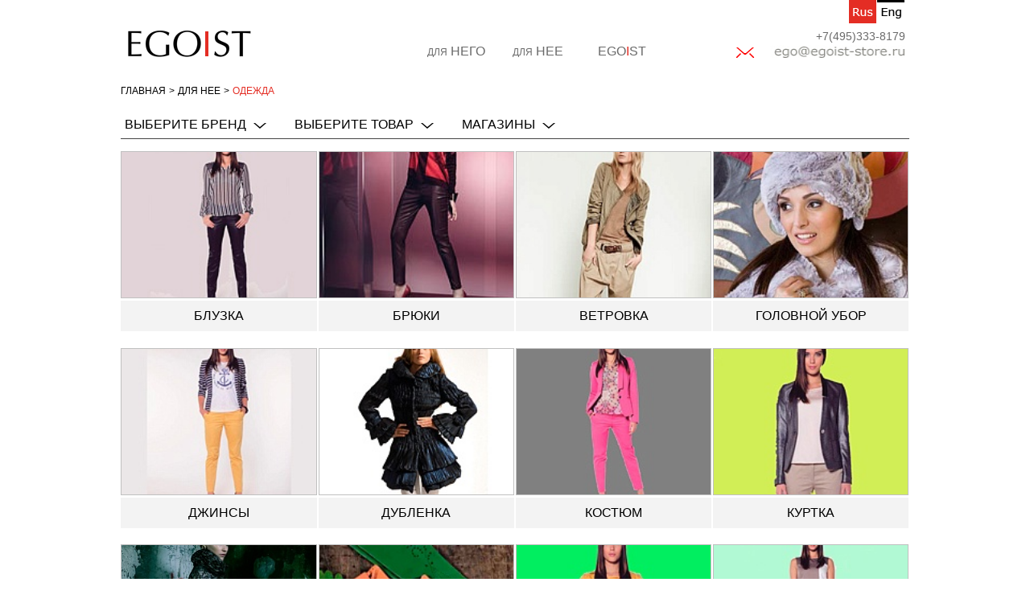

--- FILE ---
content_type: text/html; charset=UTF-8
request_url: http://egoist-store.ru/catalog/forwomen/odezhda_women/
body_size: 11675
content:
<!DOCTYPE html>
<html>
<head>
    <meta http-equiv="X-UA-Compatible" content="IE=100" >
    <meta http-equiv="Content-Type" content="text/html; charset=utf-8" />

    <title>ОДЕЖДА</title>

    <meta http-equiv="Content-Type" content="text/html; charset=UTF-8" />
<link href="/bitrix/js/main/core/css/core.min.css?14652558422854" type="text/css"  rel="stylesheet" />
<link href="/bitrix/js/main/core/css/core_popup.min.css?147272106629699" type="text/css"  rel="stylesheet" />
<link href="/bitrix/templates/catalog/components/bitrix/catalog/egoistcat/style.css?1404201894697" type="text/css"  rel="stylesheet" />
<link href="/bitrix/templates/catalog/components/utlab/catalog.section.list/new/style.css?1430901258647" type="text/css"  rel="stylesheet" />
<link href="/bitrix/templates/catalog/components/bitrix/catalog/egoistcat/bitrix/catalog.section/new/style.css?1431697239878" type="text/css"  rel="stylesheet" />
<link href="/css/template_styles.css?143999253765885" type="text/css"  data-template-style="true"  rel="stylesheet" />
<link href="/css/liMarquee.css?1404201901885" type="text/css"  data-template-style="true"  rel="stylesheet" />
<link href="/css/form-styler.css?1404201901919" type="text/css"  data-template-style="true"  rel="stylesheet" />
<link href="/css/jquery.jscrollpane.css?14308335101493" type="text/css"  data-template-style="true"  rel="stylesheet" />
<link href="/bitrix/templates/.default/components/bitrix/menu/topmenu1/style.css?1429256555850" type="text/css"  data-template-style="true"  rel="stylesheet" />
<link href="/bitrix/templates/.default/components/bitrix/breadcrumb/breadcrumb/style.css?1404201894947" type="text/css"  data-template-style="true"  rel="stylesheet" />
<link href="/bitrix/templates/.default/components/bitrix/news.list/brandslenta/style.css?1404201894108" type="text/css"  data-template-style="true"  rel="stylesheet" />
<link href="/bitrix/templates/.default/components/bitrix/menu/footermenu/style.css?1404201894626" type="text/css"  data-template-style="true"  rel="stylesheet" />
<script type="text/javascript">if(!window.BX)window.BX={message:function(mess){if(typeof mess=='object') for(var i in mess) BX.message[i]=mess[i]; return true;}};</script>
<script type="text/javascript">(window.BX||top.BX).message({'JS_CORE_LOADING':'Загрузка...','JS_CORE_NO_DATA':'- Нет данных -','JS_CORE_WINDOW_CLOSE':'Закрыть','JS_CORE_WINDOW_EXPAND':'Развернуть','JS_CORE_WINDOW_NARROW':'Свернуть в окно','JS_CORE_WINDOW_SAVE':'Сохранить','JS_CORE_WINDOW_CANCEL':'Отменить','JS_CORE_WINDOW_CONTINUE':'Продолжить','JS_CORE_H':'ч','JS_CORE_M':'м','JS_CORE_S':'с','JSADM_AI_HIDE_EXTRA':'Скрыть лишние','JSADM_AI_ALL_NOTIF':'Показать все','JSADM_AUTH_REQ':'Требуется авторизация!','JS_CORE_WINDOW_AUTH':'Войти','JS_CORE_IMAGE_FULL':'Полный размер'});</script>
<script type="text/javascript">(window.BX||top.BX).message({'LANGUAGE_ID':'ru','FORMAT_DATE':'DD.MM.YYYY','FORMAT_DATETIME':'DD.MM.YYYY HH:MI:SS','COOKIE_PREFIX':'BITRIX_SM','SERVER_TZ_OFFSET':'10800','SITE_ID':'s1','SITE_DIR':'/','USER_ID':'','SERVER_TIME':'1768651663','USER_TZ_OFFSET':'0','USER_TZ_AUTO':'Y','bitrix_sessid':'2ed7ed026cb66eca80f9f5de32370e9b'});</script>


<script type="text/javascript" src="/bitrix/js/main/core/core.min.js?147272106473480"></script>
<script type="text/javascript" src="/bitrix/js/main/core/core_popup.min.js?147272106029812"></script>
<script type="text/javascript" src="/bitrix/js/main/core/core_ajax.min.js?147272106621031"></script>


<script type="text/javascript" src="/js/jquery-1.11.0.min.js?140420190296381"></script>
<script type="text/javascript" src="/js/jquery.liMarquee.js?140420190234901"></script>
<script type="text/javascript" src="/js/jquery.formstyler.min.js?140420190214005"></script>
<script type="text/javascript" src="/js/jquery.mousewheel.min.js?14042019022737"></script>
<script type="text/javascript" src="/js/jquery.jscrollpane.min.js?143083351414334"></script>
<script type="text/javascript" src="/js/init.js?143764093810785"></script>
<script type="text/javascript">var _ba = _ba || []; _ba.push(["aid", "e28ef1ecf3a526b5ee560351ee441639"]); _ba.push(["host", "egoist-store.ru"]); (function() {var ba = document.createElement("script"); ba.type = "text/javascript"; ba.async = true;ba.src = (document.location.protocol == "https:" ? "https://" : "http://") + "bitrix.info/ba.js";var s = document.getElementsByTagName("script")[0];s.parentNode.insertBefore(ba, s);})();</script>



                        
                
    <link href="egoist-store.ru/favicon.ico" type="image/x-icon" rel="icon" />
    <link href="egoist-store.ru/favicon.ico" type="image/x-icon" rel="shortcut icon" />
    <!-- TPL catalog-->
</head>

<body>
<!--header-content-->
<div id="header-content">
    <!--header-->
    <div id="header">
        <div id="logo"><a href="/"><img src="/images/logo-egoist.png" alt="" title=""/></a></div>
        <div id="col2">
            <div id="lang"><a href="http://egoist-store.ru" id="ru" class="active">ru</a><a href="http://egoist-store.ru/en/" id="en">en</a></div>
            <div id="header-contacts">
                <div id="phone">+7(495)333-8179</div>
                <div id="mailto"><img width="176" src="/upload/iblock/03f/адрес почты+++.jpg" height="33" align="right"></div>
            </div>
        </div>
        <!--top menu -->
        <div id="container-topmenu">
            <!--Array
(
    [0] => Array
        (
            [TEXT] => для НЕГО
            [LINK] => /formen/
            [SELECTED] => 
            [PERMISSION] => R
            [ADDITIONAL_LINKS] => Array
                (
                    [0] => formen/
                )

            [ITEM_TYPE] => D
            [ITEM_INDEX] => 0
            [PARAMS] => Array
                (
                    [FROM_IBLOCK] => 1
                    [IS_PARENT] => 1
                    [DEPTH_LEVEL] => 1
                )

            [DEPTH_LEVEL] => 1
            [IS_PARENT] => 1
        )

    [1] => Array
        (
            [TEXT] => ОДЕЖДА
            [LINK] => /formen/odezhda_formen/
            [SELECTED] => 
            [PERMISSION] => R
            [ADDITIONAL_LINKS] => Array
                (
                    [0] => formen/odezhda_formen/
                )

            [ITEM_TYPE] => D
            [ITEM_INDEX] => 1
            [PARAMS] => Array
                (
                    [FROM_IBLOCK] => 1
                    [IS_PARENT] => 1
                    [DEPTH_LEVEL] => 2
                )

            [DEPTH_LEVEL] => 2
            [IS_PARENT] => 1
        )

    [2] => Array
        (
            [TEXT] => БЕЛЬЕ
            [LINK] => /formen/odezhda_formen/bele/
            [SELECTED] => 
            [PERMISSION] => R
            [ADDITIONAL_LINKS] => Array
                (
                    [0] => formen/odezhda_formen/bele/
                )

            [ITEM_TYPE] => D
            [ITEM_INDEX] => 2
            [PARAMS] => Array
                (
                    [FROM_IBLOCK] => 1
                    [IS_PARENT] => 
                    [DEPTH_LEVEL] => 3
                )

            [DEPTH_LEVEL] => 3
            [IS_PARENT] => 
        )

    [3] => Array
        (
            [TEXT] => БРЮКИ
            [LINK] => /formen/odezhda_formen/bryuki/
            [SELECTED] => 
            [PERMISSION] => R
            [ADDITIONAL_LINKS] => Array
                (
                    [0] => formen/odezhda_formen/bryuki/
                )

            [ITEM_TYPE] => D
            [ITEM_INDEX] => 3
            [PARAMS] => Array
                (
                    [FROM_IBLOCK] => 1
                    [IS_PARENT] => 
                    [DEPTH_LEVEL] => 3
                )

            [DEPTH_LEVEL] => 3
            [IS_PARENT] => 
        )

    [4] => Array
        (
            [TEXT] => ВЕТРОВКА
            [LINK] => /formen/odezhda_formen/vetrovka/
            [SELECTED] => 
            [PERMISSION] => R
            [ADDITIONAL_LINKS] => Array
                (
                    [0] => formen/odezhda_formen/vetrovka/
                )

            [ITEM_TYPE] => D
            [ITEM_INDEX] => 4
            [PARAMS] => Array
                (
                    [FROM_IBLOCK] => 1
                    [IS_PARENT] => 
                    [DEPTH_LEVEL] => 3
                )

            [DEPTH_LEVEL] => 3
            [IS_PARENT] => 
        )

    [5] => Array
        (
            [TEXT] => ДЖИНСЫ
            [LINK] => /formen/odezhda_formen/dzhinsy/
            [SELECTED] => 
            [PERMISSION] => R
            [ADDITIONAL_LINKS] => Array
                (
                    [0] => formen/odezhda_formen/dzhinsy/
                )

            [ITEM_TYPE] => D
            [ITEM_INDEX] => 5
            [PARAMS] => Array
                (
                    [FROM_IBLOCK] => 1
                    [IS_PARENT] => 
                    [DEPTH_LEVEL] => 3
                )

            [DEPTH_LEVEL] => 3
            [IS_PARENT] => 
        )

    [6] => Array
        (
            [TEXT] => ЖИЛЕТ
            [LINK] => /formen/odezhda_formen/zhilet/
            [SELECTED] => 
            [PERMISSION] => R
            [ADDITIONAL_LINKS] => Array
                (
                    [0] => formen/odezhda_formen/zhilet/
                )

            [ITEM_TYPE] => D
            [ITEM_INDEX] => 6
            [PARAMS] => Array
                (
                    [FROM_IBLOCK] => 1
                    [IS_PARENT] => 
                    [DEPTH_LEVEL] => 3
                )

            [DEPTH_LEVEL] => 3
            [IS_PARENT] => 
        )

    [7] => Array
        (
            [TEXT] => КОСТЮМ
            [LINK] => /formen/odezhda_formen/kostyum/
            [SELECTED] => 
            [PERMISSION] => R
            [ADDITIONAL_LINKS] => Array
                (
                    [0] => formen/odezhda_formen/kostyum/
                )

            [ITEM_TYPE] => D
            [ITEM_INDEX] => 7
            [PARAMS] => Array
                (
                    [FROM_IBLOCK] => 1
                    [IS_PARENT] => 
                    [DEPTH_LEVEL] => 3
                )

            [DEPTH_LEVEL] => 3
            [IS_PARENT] => 
        )

    [8] => Array
        (
            [TEXT] => КУРТКА
            [LINK] => /formen/odezhda_formen/kurtka/
            [SELECTED] => 
            [PERMISSION] => R
            [ADDITIONAL_LINKS] => Array
                (
                    [0] => formen/odezhda_formen/kurtka/
                )

            [ITEM_TYPE] => D
            [ITEM_INDEX] => 8
            [PARAMS] => Array
                (
                    [FROM_IBLOCK] => 1
                    [IS_PARENT] => 
                    [DEPTH_LEVEL] => 3
                )

            [DEPTH_LEVEL] => 3
            [IS_PARENT] => 
        )

    [9] => Array
        (
            [TEXT] => КУРТКА КОЖАНАЯ
            [LINK] => /formen/odezhda_formen/kurtka-kozhanaya/
            [SELECTED] => 
            [PERMISSION] => R
            [ADDITIONAL_LINKS] => Array
                (
                    [0] => formen/odezhda_formen/kurtka-kozhanaya/
                )

            [ITEM_TYPE] => D
            [ITEM_INDEX] => 9
            [PARAMS] => Array
                (
                    [FROM_IBLOCK] => 1
                    [IS_PARENT] => 
                    [DEPTH_LEVEL] => 3
                )

            [DEPTH_LEVEL] => 3
            [IS_PARENT] => 
        )

    [10] => Array
        (
            [TEXT] => ПАЛЬТО
            [LINK] => /formen/odezhda_formen/palto/
            [SELECTED] => 
            [PERMISSION] => R
            [ADDITIONAL_LINKS] => Array
                (
                    [0] => formen/odezhda_formen/palto/
                )

            [ITEM_TYPE] => D
            [ITEM_INDEX] => 10
            [PARAMS] => Array
                (
                    [FROM_IBLOCK] => 1
                    [IS_PARENT] => 
                    [DEPTH_LEVEL] => 3
                )

            [DEPTH_LEVEL] => 3
            [IS_PARENT] => 
        )

    [11] => Array
        (
            [TEXT] => ПИДЖАК
            [LINK] => /formen/odezhda_formen/pidzhak/
            [SELECTED] => 
            [PERMISSION] => R
            [ADDITIONAL_LINKS] => Array
                (
                    [0] => formen/odezhda_formen/pidzhak/
                )

            [ITEM_TYPE] => D
            [ITEM_INDEX] => 11
            [PARAMS] => Array
                (
                    [FROM_IBLOCK] => 1
                    [IS_PARENT] => 
                    [DEPTH_LEVEL] => 3
                )

            [DEPTH_LEVEL] => 3
            [IS_PARENT] => 
        )

    [12] => Array
        (
            [TEXT] => ПЛАЩ
            [LINK] => /formen/odezhda_formen/plashch/
            [SELECTED] => 
            [PERMISSION] => R
            [ADDITIONAL_LINKS] => Array
                (
                    [0] => formen/odezhda_formen/plashch/
                )

            [ITEM_TYPE] => D
            [ITEM_INDEX] => 12
            [PARAMS] => Array
                (
                    [FROM_IBLOCK] => 1
                    [IS_PARENT] => 
                    [DEPTH_LEVEL] => 3
                )

            [DEPTH_LEVEL] => 3
            [IS_PARENT] => 
        )

    [13] => Array
        (
            [TEXT] => ПУХОВИК
            [LINK] => /formen/odezhda_formen/pukhovik/
            [SELECTED] => 
            [PERMISSION] => R
            [ADDITIONAL_LINKS] => Array
                (
                    [0] => formen/odezhda_formen/pukhovik/
                )

            [ITEM_TYPE] => D
            [ITEM_INDEX] => 13
            [PARAMS] => Array
                (
                    [FROM_IBLOCK] => 1
                    [IS_PARENT] => 
                    [DEPTH_LEVEL] => 3
                )

            [DEPTH_LEVEL] => 3
            [IS_PARENT] => 
        )

    [14] => Array
        (
            [TEXT] => СОРОЧКА
            [LINK] => /formen/odezhda_formen/sorochka/
            [SELECTED] => 
            [PERMISSION] => R
            [ADDITIONAL_LINKS] => Array
                (
                    [0] => formen/odezhda_formen/sorochka/
                )

            [ITEM_TYPE] => D
            [ITEM_INDEX] => 14
            [PARAMS] => Array
                (
                    [FROM_IBLOCK] => 1
                    [IS_PARENT] => 
                    [DEPTH_LEVEL] => 3
                )

            [DEPTH_LEVEL] => 3
            [IS_PARENT] => 
        )

    [15] => Array
        (
            [TEXT] => ТРИКОТАЖ
            [LINK] => /formen/odezhda_formen/trikotazh/
            [SELECTED] => 
            [PERMISSION] => R
            [ADDITIONAL_LINKS] => Array
                (
                    [0] => formen/odezhda_formen/trikotazh/
                )

            [ITEM_TYPE] => D
            [ITEM_INDEX] => 15
            [PARAMS] => Array
                (
                    [FROM_IBLOCK] => 1
                    [IS_PARENT] => 
                    [DEPTH_LEVEL] => 3
                )

            [DEPTH_LEVEL] => 3
            [IS_PARENT] => 
        )

    [16] => Array
        (
            [TEXT] => ШОРТЫ
            [LINK] => /formen/odezhda_formen/shorty/
            [SELECTED] => 
            [PERMISSION] => R
            [ADDITIONAL_LINKS] => Array
                (
                    [0] => formen/odezhda_formen/shorty/
                )

            [ITEM_TYPE] => D
            [ITEM_INDEX] => 16
            [PARAMS] => Array
                (
                    [FROM_IBLOCK] => 1
                    [IS_PARENT] => 
                    [DEPTH_LEVEL] => 3
                )

            [DEPTH_LEVEL] => 3
            [IS_PARENT] => 
        )

    [17] => Array
        (
            [TEXT] => ОБУВЬ
            [LINK] => /formen/obuv/
            [SELECTED] => 
            [PERMISSION] => R
            [ADDITIONAL_LINKS] => Array
                (
                    [0] => formen/obuv/
                )

            [ITEM_TYPE] => D
            [ITEM_INDEX] => 17
            [PARAMS] => Array
                (
                    [FROM_IBLOCK] => 1
                    [IS_PARENT] => 1
                    [DEPTH_LEVEL] => 2
                )

            [DEPTH_LEVEL] => 2
            [IS_PARENT] => 1
        )

    [18] => Array
        (
            [TEXT] => БОТИНКИ
            [LINK] => /formen/obuv/botinki/
            [SELECTED] => 
            [PERMISSION] => R
            [ADDITIONAL_LINKS] => Array
                (
                    [0] => formen/obuv/botinki/
                )

            [ITEM_TYPE] => D
            [ITEM_INDEX] => 18
            [PARAMS] => Array
                (
                    [FROM_IBLOCK] => 1
                    [IS_PARENT] => 
                    [DEPTH_LEVEL] => 3
                )

            [DEPTH_LEVEL] => 3
            [IS_PARENT] => 
        )

    [19] => Array
        (
            [TEXT] => КЕДЫ
            [LINK] => /formen/obuv/kedy/
            [SELECTED] => 
            [PERMISSION] => R
            [ADDITIONAL_LINKS] => Array
                (
                    [0] => formen/obuv/kedy/
                )

            [ITEM_TYPE] => D
            [ITEM_INDEX] => 19
            [PARAMS] => Array
                (
                    [FROM_IBLOCK] => 1
                    [IS_PARENT] => 
                    [DEPTH_LEVEL] => 3
                )

            [DEPTH_LEVEL] => 3
            [IS_PARENT] => 
        )

    [20] => Array
        (
            [TEXT] => КРОССОВКИ
            [LINK] => /formen/obuv/krossovki/
            [SELECTED] => 
            [PERMISSION] => R
            [ADDITIONAL_LINKS] => Array
                (
                    [0] => formen/obuv/krossovki/
                )

            [ITEM_TYPE] => D
            [ITEM_INDEX] => 20
            [PARAMS] => Array
                (
                    [FROM_IBLOCK] => 1
                    [IS_PARENT] => 
                    [DEPTH_LEVEL] => 3
                )

            [DEPTH_LEVEL] => 3
            [IS_PARENT] => 
        )

    [21] => Array
        (
            [TEXT] => ТУФЛИ
            [LINK] => /formen/obuv/tufli/
            [SELECTED] => 
            [PERMISSION] => R
            [ADDITIONAL_LINKS] => Array
                (
                    [0] => formen/obuv/tufli/
                )

            [ITEM_TYPE] => D
            [ITEM_INDEX] => 21
            [PARAMS] => Array
                (
                    [FROM_IBLOCK] => 1
                    [IS_PARENT] => 
                    [DEPTH_LEVEL] => 3
                )

            [DEPTH_LEVEL] => 3
            [IS_PARENT] => 
        )

    [22] => Array
        (
            [TEXT] => ШЛЕПАНЦЫ
            [LINK] => /formen/obuv/shlepantsy/
            [SELECTED] => 
            [PERMISSION] => R
            [ADDITIONAL_LINKS] => Array
                (
                    [0] => formen/obuv/shlepantsy/
                )

            [ITEM_TYPE] => D
            [ITEM_INDEX] => 22
            [PARAMS] => Array
                (
                    [FROM_IBLOCK] => 1
                    [IS_PARENT] => 
                    [DEPTH_LEVEL] => 3
                )

            [DEPTH_LEVEL] => 3
            [IS_PARENT] => 
        )

    [23] => Array
        (
            [TEXT] => АКСЕССУАРЫ
            [LINK] => /formen/aksessuary_formen/
            [SELECTED] => 
            [PERMISSION] => R
            [ADDITIONAL_LINKS] => Array
                (
                    [0] => formen/aksessuary_formen/
                )

            [ITEM_TYPE] => D
            [ITEM_INDEX] => 23
            [PARAMS] => Array
                (
                    [FROM_IBLOCK] => 1
                    [IS_PARENT] => 1
                    [DEPTH_LEVEL] => 2
                )

            [DEPTH_LEVEL] => 2
            [IS_PARENT] => 1
        )

    [24] => Array
        (
            [TEXT] => ГАЛСТУК
            [LINK] => /formen/aksessuary_formen/galstuk/
            [SELECTED] => 
            [PERMISSION] => R
            [ADDITIONAL_LINKS] => Array
                (
                    [0] => formen/aksessuary_formen/galstuk/
                )

            [ITEM_TYPE] => D
            [ITEM_INDEX] => 24
            [PARAMS] => Array
                (
                    [FROM_IBLOCK] => 1
                    [IS_PARENT] => 
                    [DEPTH_LEVEL] => 3
                )

            [DEPTH_LEVEL] => 3
            [IS_PARENT] => 
        )

    [25] => Array
        (
            [TEXT] => ГОЛОВНОЙ УБОР
            [LINK] => /formen/aksessuary_formen/golovnoy-ubor/
            [SELECTED] => 
            [PERMISSION] => R
            [ADDITIONAL_LINKS] => Array
                (
                    [0] => formen/aksessuary_formen/golovnoy-ubor/
                )

            [ITEM_TYPE] => D
            [ITEM_INDEX] => 25
            [PARAMS] => Array
                (
                    [FROM_IBLOCK] => 1
                    [IS_PARENT] => 
                    [DEPTH_LEVEL] => 3
                )

            [DEPTH_LEVEL] => 3
            [IS_PARENT] => 
        )

    [26] => Array
        (
            [TEXT] => КАШНЕ
            [LINK] => /formen/aksessuary_formen/kashne/
            [SELECTED] => 
            [PERMISSION] => R
            [ADDITIONAL_LINKS] => Array
                (
                    [0] => formen/aksessuary_formen/kashne/
                )

            [ITEM_TYPE] => D
            [ITEM_INDEX] => 26
            [PARAMS] => Array
                (
                    [FROM_IBLOCK] => 1
                    [IS_PARENT] => 
                    [DEPTH_LEVEL] => 3
                )

            [DEPTH_LEVEL] => 3
            [IS_PARENT] => 
        )

    [27] => Array
        (
            [TEXT] => НОСКИ
            [LINK] => /formen/aksessuary_formen/noski/
            [SELECTED] => 
            [PERMISSION] => R
            [ADDITIONAL_LINKS] => Array
                (
                    [0] => formen/aksessuary_formen/noski/
                )

            [ITEM_TYPE] => D
            [ITEM_INDEX] => 27
            [PARAMS] => Array
                (
                    [FROM_IBLOCK] => 1
                    [IS_PARENT] => 
                    [DEPTH_LEVEL] => 3
                )

            [DEPTH_LEVEL] => 3
            [IS_PARENT] => 
        )

    [28] => Array
        (
            [TEXT] => ПЕРЧАТКИ
            [LINK] => /formen/aksessuary_formen/perchatki/
            [SELECTED] => 
            [PERMISSION] => R
            [ADDITIONAL_LINKS] => Array
                (
                    [0] => formen/aksessuary_formen/perchatki/
                )

            [ITEM_TYPE] => D
            [ITEM_INDEX] => 28
            [PARAMS] => Array
                (
                    [FROM_IBLOCK] => 1
                    [IS_PARENT] => 
                    [DEPTH_LEVEL] => 3
                )

            [DEPTH_LEVEL] => 3
            [IS_PARENT] => 
        )

    [29] => Array
        (
            [TEXT] => РЕМЕНЬ
            [LINK] => /formen/aksessuary_formen/remen/
            [SELECTED] => 
            [PERMISSION] => R
            [ADDITIONAL_LINKS] => Array
                (
                    [0] => formen/aksessuary_formen/remen/
                )

            [ITEM_TYPE] => D
            [ITEM_INDEX] => 29
            [PARAMS] => Array
                (
                    [FROM_IBLOCK] => 1
                    [IS_PARENT] => 
                    [DEPTH_LEVEL] => 3
                )

            [DEPTH_LEVEL] => 3
            [IS_PARENT] => 
        )

    [30] => Array
        (
            [TEXT] => СУМКА
            [LINK] => /formen/aksessuary_formen/sumka/
            [SELECTED] => 
            [PERMISSION] => R
            [ADDITIONAL_LINKS] => Array
                (
                    [0] => formen/aksessuary_formen/sumka/
                )

            [ITEM_TYPE] => D
            [ITEM_INDEX] => 30
            [PARAMS] => Array
                (
                    [FROM_IBLOCK] => 1
                    [IS_PARENT] => 
                    [DEPTH_LEVEL] => 3
                )

            [DEPTH_LEVEL] => 3
            [IS_PARENT] => 
        )

    [31] => Array
        (
            [TEXT] => ШАРФ
            [LINK] => /formen/aksessuary_formen/sharf/
            [SELECTED] => 
            [PERMISSION] => R
            [ADDITIONAL_LINKS] => Array
                (
                    [0] => formen/aksessuary_formen/sharf/
                )

            [ITEM_TYPE] => D
            [ITEM_INDEX] => 31
            [PARAMS] => Array
                (
                    [FROM_IBLOCK] => 1
                    [IS_PARENT] => 
                    [DEPTH_LEVEL] => 3
                )

            [DEPTH_LEVEL] => 3
            [IS_PARENT] => 
        )

    [32] => Array
        (
            [TEXT] => для НЕЕ
            [LINK] => /forwomen/
            [SELECTED] => 
            [PERMISSION] => R
            [ADDITIONAL_LINKS] => Array
                (
                    [0] => forwomen/
                )

            [ITEM_TYPE] => D
            [ITEM_INDEX] => 32
            [PARAMS] => Array
                (
                    [FROM_IBLOCK] => 1
                    [IS_PARENT] => 1
                    [DEPTH_LEVEL] => 1
                )

            [DEPTH_LEVEL] => 1
            [IS_PARENT] => 1
        )

    [33] => Array
        (
            [TEXT] => ОДЕЖДА
            [LINK] => /forwomen/odezhda_women/
            [SELECTED] => 
            [PERMISSION] => R
            [ADDITIONAL_LINKS] => Array
                (
                    [0] => forwomen/odezhda_women/
                )

            [ITEM_TYPE] => D
            [ITEM_INDEX] => 33
            [PARAMS] => Array
                (
                    [FROM_IBLOCK] => 1
                    [IS_PARENT] => 1
                    [DEPTH_LEVEL] => 2
                )

            [DEPTH_LEVEL] => 2
            [IS_PARENT] => 1
        )

    [34] => Array
        (
            [TEXT] => БЛУЗКА
            [LINK] => /forwomen/odezhda_women/bluzka/
            [SELECTED] => 
            [PERMISSION] => R
            [ADDITIONAL_LINKS] => Array
                (
                    [0] => forwomen/odezhda_women/bluzka/
                )

            [ITEM_TYPE] => D
            [ITEM_INDEX] => 34
            [PARAMS] => Array
                (
                    [FROM_IBLOCK] => 1
                    [IS_PARENT] => 
                    [DEPTH_LEVEL] => 3
                )

            [DEPTH_LEVEL] => 3
            [IS_PARENT] => 
        )

    [35] => Array
        (
            [TEXT] => БРЮКИ
            [LINK] => /forwomen/odezhda_women/bryuki_women/
            [SELECTED] => 
            [PERMISSION] => R
            [ADDITIONAL_LINKS] => Array
                (
                    [0] => forwomen/odezhda_women/bryuki_women/
                )

            [ITEM_TYPE] => D
            [ITEM_INDEX] => 35
            [PARAMS] => Array
                (
                    [FROM_IBLOCK] => 1
                    [IS_PARENT] => 
                    [DEPTH_LEVEL] => 3
                )

            [DEPTH_LEVEL] => 3
            [IS_PARENT] => 
        )

    [36] => Array
        (
            [TEXT] => ВЕТРОВКА
            [LINK] => /forwomen/odezhda_women/vetrovka_women/
            [SELECTED] => 
            [PERMISSION] => R
            [ADDITIONAL_LINKS] => Array
                (
                    [0] => forwomen/odezhda_women/vetrovka_women/
                )

            [ITEM_TYPE] => D
            [ITEM_INDEX] => 36
            [PARAMS] => Array
                (
                    [FROM_IBLOCK] => 1
                    [IS_PARENT] => 
                    [DEPTH_LEVEL] => 3
                )

            [DEPTH_LEVEL] => 3
            [IS_PARENT] => 
        )

    [37] => Array
        (
            [TEXT] => ДЖИНСЫ
            [LINK] => /forwomen/odezhda_women/dzhinsy_women/
            [SELECTED] => 
            [PERMISSION] => R
            [ADDITIONAL_LINKS] => Array
                (
                    [0] => forwomen/odezhda_women/dzhinsy_women/
                )

            [ITEM_TYPE] => D
            [ITEM_INDEX] => 37
            [PARAMS] => Array
                (
                    [FROM_IBLOCK] => 1
                    [IS_PARENT] => 
                    [DEPTH_LEVEL] => 3
                )

            [DEPTH_LEVEL] => 3
            [IS_PARENT] => 
        )

    [38] => Array
        (
            [TEXT] => ДУБЛЕНКА
            [LINK] => /forwomen/odezhda_women/dublenka/
            [SELECTED] => 
            [PERMISSION] => R
            [ADDITIONAL_LINKS] => Array
                (
                    [0] => forwomen/odezhda_women/dublenka/
                )

            [ITEM_TYPE] => D
            [ITEM_INDEX] => 38
            [PARAMS] => Array
                (
                    [FROM_IBLOCK] => 1
                    [IS_PARENT] => 
                    [DEPTH_LEVEL] => 3
                )

            [DEPTH_LEVEL] => 3
            [IS_PARENT] => 
        )

    [39] => Array
        (
            [TEXT] => КОСТЮМ
            [LINK] => /forwomen/odezhda_women/kostyum_women/
            [SELECTED] => 
            [PERMISSION] => R
            [ADDITIONAL_LINKS] => Array
                (
                    [0] => forwomen/odezhda_women/kostyum_women/
                )

            [ITEM_TYPE] => D
            [ITEM_INDEX] => 39
            [PARAMS] => Array
                (
                    [FROM_IBLOCK] => 1
                    [IS_PARENT] => 
                    [DEPTH_LEVEL] => 3
                )

            [DEPTH_LEVEL] => 3
            [IS_PARENT] => 
        )

    [40] => Array
        (
            [TEXT] => КУРТКА
            [LINK] => /forwomen/odezhda_women/kurtka_women/
            [SELECTED] => 
            [PERMISSION] => R
            [ADDITIONAL_LINKS] => Array
                (
                    [0] => forwomen/odezhda_women/kurtka_women/
                )

            [ITEM_TYPE] => D
            [ITEM_INDEX] => 40
            [PARAMS] => Array
                (
                    [FROM_IBLOCK] => 1
                    [IS_PARENT] => 
                    [DEPTH_LEVEL] => 3
                )

            [DEPTH_LEVEL] => 3
            [IS_PARENT] => 
        )

    [41] => Array
        (
            [TEXT] => ПАЛЬТО
            [LINK] => /forwomen/odezhda_women/palto_women/
            [SELECTED] => 
            [PERMISSION] => R
            [ADDITIONAL_LINKS] => Array
                (
                    [0] => forwomen/odezhda_women/palto_women/
                )

            [ITEM_TYPE] => D
            [ITEM_INDEX] => 41
            [PARAMS] => Array
                (
                    [FROM_IBLOCK] => 1
                    [IS_PARENT] => 
                    [DEPTH_LEVEL] => 3
                )

            [DEPTH_LEVEL] => 3
            [IS_PARENT] => 
        )

    [42] => Array
        (
            [TEXT] => ПИДЖАК
            [LINK] => /forwomen/odezhda_women/pidzhak_women/
            [SELECTED] => 
            [PERMISSION] => R
            [ADDITIONAL_LINKS] => Array
                (
                    [0] => forwomen/odezhda_women/pidzhak_women/
                )

            [ITEM_TYPE] => D
            [ITEM_INDEX] => 42
            [PARAMS] => Array
                (
                    [FROM_IBLOCK] => 1
                    [IS_PARENT] => 
                    [DEPTH_LEVEL] => 3
                )

            [DEPTH_LEVEL] => 3
            [IS_PARENT] => 
        )

    [43] => Array
        (
            [TEXT] => ПЛАТЬЕ
            [LINK] => /forwomen/odezhda_women/plate/
            [SELECTED] => 
            [PERMISSION] => R
            [ADDITIONAL_LINKS] => Array
                (
                    [0] => forwomen/odezhda_women/plate/
                )

            [ITEM_TYPE] => D
            [ITEM_INDEX] => 43
            [PARAMS] => Array
                (
                    [FROM_IBLOCK] => 1
                    [IS_PARENT] => 
                    [DEPTH_LEVEL] => 3
                )

            [DEPTH_LEVEL] => 3
            [IS_PARENT] => 
        )

    [44] => Array
        (
            [TEXT] => ПЛАЩ
            [LINK] => /forwomen/odezhda_women/plashch_women/
            [SELECTED] => 
            [PERMISSION] => R
            [ADDITIONAL_LINKS] => Array
                (
                    [0] => forwomen/odezhda_women/plashch_women/
                )

            [ITEM_TYPE] => D
            [ITEM_INDEX] => 44
            [PARAMS] => Array
                (
                    [FROM_IBLOCK] => 1
                    [IS_PARENT] => 
                    [DEPTH_LEVEL] => 3
                )

            [DEPTH_LEVEL] => 3
            [IS_PARENT] => 
        )

    [45] => Array
        (
            [TEXT] => ПУХОВИК
            [LINK] => /forwomen/odezhda_women/pukhovik_women/
            [SELECTED] => 
            [PERMISSION] => R
            [ADDITIONAL_LINKS] => Array
                (
                    [0] => forwomen/odezhda_women/pukhovik_women/
                )

            [ITEM_TYPE] => D
            [ITEM_INDEX] => 45
            [PARAMS] => Array
                (
                    [FROM_IBLOCK] => 1
                    [IS_PARENT] => 
                    [DEPTH_LEVEL] => 3
                )

            [DEPTH_LEVEL] => 3
            [IS_PARENT] => 
        )

    [46] => Array
        (
            [TEXT] => РУБАШКА
            [LINK] => /forwomen/odezhda_women/rubashka_women/
            [SELECTED] => 
            [PERMISSION] => R
            [ADDITIONAL_LINKS] => Array
                (
                    [0] => forwomen/odezhda_women/rubashka_women/
                )

            [ITEM_TYPE] => D
            [ITEM_INDEX] => 46
            [PARAMS] => Array
                (
                    [FROM_IBLOCK] => 1
                    [IS_PARENT] => 
                    [DEPTH_LEVEL] => 3
                )

            [DEPTH_LEVEL] => 3
            [IS_PARENT] => 
        )

    [47] => Array
        (
            [TEXT] => САРАФАН
            [LINK] => /forwomen/odezhda_women/sarafan/
            [SELECTED] => 
            [PERMISSION] => R
            [ADDITIONAL_LINKS] => Array
                (
                    [0] => forwomen/odezhda_women/sarafan/
                )

            [ITEM_TYPE] => D
            [ITEM_INDEX] => 47
            [PARAMS] => Array
                (
                    [FROM_IBLOCK] => 1
                    [IS_PARENT] => 
                    [DEPTH_LEVEL] => 3
                )

            [DEPTH_LEVEL] => 3
            [IS_PARENT] => 
        )

    [48] => Array
        (
            [TEXT] => ТРИКОТАЖ
            [LINK] => /forwomen/odezhda_women/trikotazh_women/
            [SELECTED] => 
            [PERMISSION] => R
            [ADDITIONAL_LINKS] => Array
                (
                    [0] => forwomen/odezhda_women/trikotazh_women/
                )

            [ITEM_TYPE] => D
            [ITEM_INDEX] => 48
            [PARAMS] => Array
                (
                    [FROM_IBLOCK] => 1
                    [IS_PARENT] => 
                    [DEPTH_LEVEL] => 3
                )

            [DEPTH_LEVEL] => 3
            [IS_PARENT] => 
        )

    [49] => Array
        (
            [TEXT] => ШОРТЫ
            [LINK] => /forwomen/odezhda_women/shorty_women/
            [SELECTED] => 
            [PERMISSION] => R
            [ADDITIONAL_LINKS] => Array
                (
                    [0] => forwomen/odezhda_women/shorty_women/
                )

            [ITEM_TYPE] => D
            [ITEM_INDEX] => 49
            [PARAMS] => Array
                (
                    [FROM_IBLOCK] => 1
                    [IS_PARENT] => 
                    [DEPTH_LEVEL] => 3
                )

            [DEPTH_LEVEL] => 3
            [IS_PARENT] => 
        )

    [50] => Array
        (
            [TEXT] => ЮБКА
            [LINK] => /forwomen/odezhda_women/yubka/
            [SELECTED] => 
            [PERMISSION] => R
            [ADDITIONAL_LINKS] => Array
                (
                    [0] => forwomen/odezhda_women/yubka/
                )

            [ITEM_TYPE] => D
            [ITEM_INDEX] => 50
            [PARAMS] => Array
                (
                    [FROM_IBLOCK] => 1
                    [IS_PARENT] => 
                    [DEPTH_LEVEL] => 3
                )

            [DEPTH_LEVEL] => 3
            [IS_PARENT] => 
        )

    [51] => Array
        (
            [TEXT] => ОБУВЬ
            [LINK] => /forwomen/obuv_women/
            [SELECTED] => 
            [PERMISSION] => R
            [ADDITIONAL_LINKS] => Array
                (
                    [0] => forwomen/obuv_women/
                )

            [ITEM_TYPE] => D
            [ITEM_INDEX] => 51
            [PARAMS] => Array
                (
                    [FROM_IBLOCK] => 1
                    [IS_PARENT] => 
                    [DEPTH_LEVEL] => 2
                )

            [DEPTH_LEVEL] => 2
            [IS_PARENT] => 
        )

    [52] => Array
        (
            [TEXT] => АКСЕССУАРЫ
            [LINK] => /forwomen/aksessuary_women/
            [SELECTED] => 
            [PERMISSION] => R
            [ADDITIONAL_LINKS] => Array
                (
                    [0] => forwomen/aksessuary_women/
                )

            [ITEM_TYPE] => D
            [ITEM_INDEX] => 52
            [PARAMS] => Array
                (
                    [FROM_IBLOCK] => 1
                    [IS_PARENT] => 1
                    [DEPTH_LEVEL] => 2
                )

            [DEPTH_LEVEL] => 2
            [IS_PARENT] => 1
        )

    [53] => Array
        (
            [TEXT] => ГОЛОВНОЙ УБОР
            [LINK] => /forwomen/aksessuary_women/golovnoy-ubor+women/
            [SELECTED] => 
            [PERMISSION] => R
            [ADDITIONAL_LINKS] => Array
                (
                    [0] => forwomen/aksessuary_women/golovnoy-ubor women/
                )

            [ITEM_TYPE] => D
            [ITEM_INDEX] => 53
            [PARAMS] => Array
                (
                    [FROM_IBLOCK] => 1
                    [IS_PARENT] => 
                    [DEPTH_LEVEL] => 3
                )

            [DEPTH_LEVEL] => 3
            [IS_PARENT] => 
        )

    [54] => Array
        (
            [TEXT] => ПЕРЧАТКИ
            [LINK] => /forwomen/aksessuary_women/perchatki_women/
            [SELECTED] => 
            [PERMISSION] => R
            [ADDITIONAL_LINKS] => Array
                (
                    [0] => forwomen/aksessuary_women/perchatki_women/
                )

            [ITEM_TYPE] => D
            [ITEM_INDEX] => 54
            [PARAMS] => Array
                (
                    [FROM_IBLOCK] => 1
                    [IS_PARENT] => 
                    [DEPTH_LEVEL] => 3
                )

            [DEPTH_LEVEL] => 3
            [IS_PARENT] => 
        )

    [55] => Array
        (
            [TEXT] => ШАРФ
            [LINK] => /forwomen/aksessuary_women/sharf-forwomen/
            [SELECTED] => 
            [PERMISSION] => R
            [ADDITIONAL_LINKS] => Array
                (
                    [0] => forwomen/aksessuary_women/sharf-forwomen/
                )

            [ITEM_TYPE] => D
            [ITEM_INDEX] => 55
            [PARAMS] => Array
                (
                    [FROM_IBLOCK] => 1
                    [IS_PARENT] => 
                    [DEPTH_LEVEL] => 3
                )

            [DEPTH_LEVEL] => 3
            [IS_PARENT] => 
        )

    [56] => Array
        (
            [TEXT] => EGOIST
            [LINK] => /egoist/
            [SELECTED] => 
            [PERMISSION] => R
            [ADDITIONAL_LINKS] => Array
                (
                )

            [ITEM_TYPE] => D
            [ITEM_INDEX] => 56
            [PARAMS] => Array
                (
                )

            [DEPTH_LEVEL] => 1
            [IS_PARENT] => 
        )

    [57] => Array
        (
            [TEXT] => О КОМПАНИИ
            [LINK] => /about/
            [PARAMS] => Array
                (
                    [IS_PARENT] => 
                    [DEPTH_LEVEL] => 3
                )

            [IS_PARENT] => 
            [DEPTH_LEVEL] => 2
        )

    [58] => Array
        (
            [TEXT] => НОВОСТИ
            [LINK] => /news/
            [PARAMS] => Array
                (
                    [IS_PARENT] => 
                    [DEPTH_LEVEL] => 3
                )

            [IS_PARENT] => 
            [DEPTH_LEVEL] => 2
        )

    [59] => Array
        (
            [TEXT] => АКЦИИ
            [LINK] => /actions/
            [PARAMS] => Array
                (
                    [IS_PARENT] => 
                    [DEPTH_LEVEL] => 3
                )

            [IS_PARENT] => 
            [DEPTH_LEVEL] => 2
        )

    [60] => Array
        (
            [TEXT] => ВАКАНСИИ
            [LINK] => /vacancy/
            [PARAMS] => Array
                (
                    [IS_PARENT] => 
                    [DEPTH_LEVEL] => 3
                )

            [IS_PARENT] => 
            [DEPTH_LEVEL] => 2
        )

)
-->
<ul id="top-menu">
				<li><a href="/catalog/formen/"><span class="small">ДЛЯ</span> НЕГО</a>
						<ul class="submenu" id="formen">
					<li class="ugol">&nbsp;</li>
					<li class="shadow">&nbsp;</li>
					<li class="catalog">
						<ul>
																		<li><span>ОДЕЖДА</span>
						<ul class="submenu2">
						<li><a href="/catalog/formen/odezhda_formen/bele/">БЕЛЬЕ</a>
					</li>
					<li><a href="/catalog/formen/odezhda_formen/bryuki/">БРЮКИ</a>
					</li>
					<li><a href="/catalog/formen/odezhda_formen/vetrovka/">ВЕТРОВКА</a>
					</li>
					<li><a href="/catalog/formen/odezhda_formen/dzhinsy/">ДЖИНСЫ</a>
					</li>
					<li><a href="/catalog/formen/odezhda_formen/zhilet/">ЖИЛЕТ</a>
					</li>
					<li><a href="/catalog/formen/odezhda_formen/kostyum/">КОСТЮМ</a>
					</li>
					<li><a href="/catalog/formen/odezhda_formen/kurtka/">КУРТКА</a>
					</li>
					<li><a href="/catalog/formen/odezhda_formen/kurtka-kozhanaya/">КУРТКА КОЖАНАЯ</a>
					</li>
					<li><a href="/catalog/formen/odezhda_formen/palto/">ПАЛЬТО</a>
					</li>
					<li><a href="/catalog/formen/odezhda_formen/pidzhak/">ПИДЖАК</a>
					</li>
					<li><a href="/catalog/formen/odezhda_formen/plashch/">ПЛАЩ</a>
					</li>
					<li><a href="/catalog/formen/odezhda_formen/pukhovik/">ПУХОВИК</a>
					</li>
					<li><a href="/catalog/formen/odezhda_formen/sorochka/">СОРОЧКА</a>
					</li>
					<li><a href="/catalog/formen/odezhda_formen/trikotazh/">ТРИКОТАЖ</a>
					</li>
					<li><a href="/catalog/formen/odezhda_formen/shorty/">ШОРТЫ</a>
					</li>
		</ul></li>			<li><span>ОБУВЬ</span>
						<ul class="submenu2">
						<li><a href="/catalog/formen/obuv/botinki/">БОТИНКИ</a>
					</li>
					<li><a href="/catalog/formen/obuv/kedy/">КЕДЫ</a>
					</li>
					<li><a href="/catalog/formen/obuv/krossovki/">КРОССОВКИ</a>
					</li>
					<li><a href="/catalog/formen/obuv/tufli/">ТУФЛИ</a>
					</li>
					<li><a href="/catalog/formen/obuv/shlepantsy/">ШЛЕПАНЦЫ</a>
					</li>
		</ul></li>			<li><span>АКСЕССУАРЫ</span>
						<ul class="submenu2">
						<li><a href="/catalog/formen/aksessuary_formen/galstuk/">ГАЛСТУК</a>
					</li>
					<li><a href="/catalog/formen/aksessuary_formen/golovnoy-ubor/">ГОЛОВНОЙ УБОР</a>
					</li>
					<li><a href="/catalog/formen/aksessuary_formen/kashne/">КАШНЕ</a>
					</li>
					<li><a href="/catalog/formen/aksessuary_formen/noski/">НОСКИ</a>
					</li>
					<li><a href="/catalog/formen/aksessuary_formen/perchatki/">ПЕРЧАТКИ</a>
					</li>
					<li><a href="/catalog/formen/aksessuary_formen/remen/">РЕМЕНЬ</a>
					</li>
					<li><a href="/catalog/formen/aksessuary_formen/sumka/">СУМКА</a>
					</li>
					<li><a href="/catalog/formen/aksessuary_formen/sharf/">ШАРФ</a>
					</li>
		</ul></li></ul></li></ul></li>			<li><a href="/catalog/forwomen/"><span class="small">ДЛЯ</span> НЕЕ</a>
						<ul class="submenu" id="forwomen">
					<li class="ugol">&nbsp;</li>
					<li class="shadow">&nbsp;</li>
					<li class="catalog">
						<ul>
																		<li><span>ОДЕЖДА</span>
						<ul class="submenu2">
						<li><a href="/catalog/forwomen/odezhda_women/bluzka/">БЛУЗКА</a>
					</li>
					<li><a href="/catalog/forwomen/odezhda_women/bryuki_women/">БРЮКИ</a>
					</li>
					<li><a href="/catalog/forwomen/odezhda_women/vetrovka_women/">ВЕТРОВКА</a>
					</li>
					<li><a href="/catalog/forwomen/odezhda_women/dzhinsy_women/">ДЖИНСЫ</a>
					</li>
					<li><a href="/catalog/forwomen/odezhda_women/dublenka/">ДУБЛЕНКА</a>
					</li>
					<li><a href="/catalog/forwomen/odezhda_women/kostyum_women/">КОСТЮМ</a>
					</li>
					<li><a href="/catalog/forwomen/odezhda_women/kurtka_women/">КУРТКА</a>
					</li>
					<li><a href="/catalog/forwomen/odezhda_women/palto_women/">ПАЛЬТО</a>
					</li>
					<li><a href="/catalog/forwomen/odezhda_women/pidzhak_women/">ПИДЖАК</a>
					</li>
					<li><a href="/catalog/forwomen/odezhda_women/plate/">ПЛАТЬЕ</a>
					</li>
					<li><a href="/catalog/forwomen/odezhda_women/plashch_women/">ПЛАЩ</a>
					</li>
					<li><a href="/catalog/forwomen/odezhda_women/pukhovik_women/">ПУХОВИК</a>
					</li>
					<li><a href="/catalog/forwomen/odezhda_women/rubashka_women/">РУБАШКА</a>
					</li>
					<li><a href="/catalog/forwomen/odezhda_women/sarafan/">САРАФАН</a>
					</li>
					<li><a href="/catalog/forwomen/odezhda_women/trikotazh_women/">ТРИКОТАЖ</a>
					</li>
					<li><a href="/catalog/forwomen/odezhda_women/shorty_women/">ШОРТЫ</a>
					</li>
					<li><a href="/catalog/forwomen/odezhda_women/yubka/">ЮБКА</a>
					</li>
		</ul></li>			<li><span>ОБУВЬ</span>
					</li>
					<li><span>АКСЕССУАРЫ</span>
						<ul class="submenu2">
						<li><a href="/catalog/forwomen/aksessuary_women/golovnoy-ubor+women/">ГОЛОВНОЙ УБОР</a>
					</li>
					<li><a href="/catalog/forwomen/aksessuary_women/perchatki_women/">ПЕРЧАТКИ</a>
					</li>
					<li><a href="/catalog/forwomen/aksessuary_women/sharf-forwomen/">ШАРФ</a>
					</li>
		</ul></li></ul></li></ul></li>			<li><a href="/egoist/" id="egoist">EGO<span>I</span>ST</a>
						<ul class="submenu" id="foregoist">
					<li class="ugol">&nbsp;</li>
					<li class="shadow">&nbsp;</li>
					<li class="catalog">
						<ul>
													<ul class="submenu2">
																		<li><a href="/about/">О КОМПАНИИ</a>
					</li>
					<li><a href="/news/">НОВОСТИ</a>
					</li>
					<li><a href="/actions/">АКЦИИ</a>
					</li>
					<li><a href="/vacancy/">ВАКАНСИИ</a>
					</li>
				</ul>
	</ul></li></ul></li></ul>
        </div>
        <!--/top menu -->
    </div>
    <!--header-->

    <!--content-->
    <div id="content-innerpage" style="background: url('') no-repeat center top;background-size: contain;">
    <div id="transparent-bg" style="background: rgba(255, 255, 255, 1)">
        <div class="innerinfo">
            <!--breadcrumb-->
            <div class="breadcrumb"><ul><li><a href="/">Главная</a></li><li>&gt;</li><li><a href="/catalog/forwomen/" title="для НЕЕ">для НЕЕ</a></li><li>&gt;</li><li><span>ОДЕЖДА</span></li></ul></div>            <!--/breadcrumb-->
            <div class="clear">&nbsp;</div>


<div id="newFilter">
	<div id="filter-brands" class="item">
		<div class="current">Выберите бренд</div>
		<div class="dropdown">
			<div class="scroll">
									<a href="/collection/a-fish-named-fred/">A fish named Fred</a>
									<a href="/collection/acquaviva/">Acquaviva</a>
									<a href="/collection/adhoc/">Adhoc</a>
									<a href="/collection/alberto/">Alberto</a>
									<a href="/collection/alfredo-pria/">Alfredo Pria</a>
									<a href="/collection/andrea-neri/">Andrea Neri</a>
									<a href="/collection/anna-rita-n/">Anna Rita N</a>
									<a href="/collection/armata-di-mare/">Armata Di Mare</a>
									<a href="/collection/barker/">Barker</a>
									<a href="/collection/bomboogie/">Bomboogie</a>
									<a href="/collection/cabano/">Cabano</a>
									<a href="/collection/calamar/">Calamar</a>
									<a href="/collection/carl-gross/">Carl Gross</a>
									<a href="/collection/cinque/">Cinque</a>
									<a href="/collection/closed/">Closed</a>
									<a href="/collection/club-of-Gents/">Club of Gents</a>
									<a href="/collection/codice/">Codice</a>
									<a href="/collection/compagnia-italiana/">Compagnia Italiana</a>
									<a href="/collection/daniel-hechter/">Daniel Hechter</a>
									<a href="/collection/diego-m/">Diego M</a>
									<a href="/collection/dirk-wesseltoft/">Dirk Wesseltoft</a>
									<a href="/collection/dolomite/">Dolomite</a>
									<a href="/collection/doris-hartwich/">Doris Hartwich</a>
									<a href="/collection/double-black/">Double Black</a>
									<a href="/collection/eduard-dressler/">EDUARD DRESSLER</a>
									<a href="/collection/einhorn/">Einhorn</a>
									<a href="/collection/european-culture/">European Culture</a>
									<a href="/collection/falke/">Falke</a>
									<a href="/collection/fantasia-terrene/">FANTASIE TERRENE</a>
									<a href="/collection/feraud/">Feraud</a>
									<a href="/collection/fontani/">Fontani</a>
									<a href="/collection/fynch-hatton/">Fynch-Hatton</a>
									<a href="/collection/gaudi/">GAUDI</a>
									<a href="/collection/ghilaro/">Ghilaro</a>
									<a href="/collection/giulio-maria/">Giulio Maria</a>
									<a href="/collection/gran-sasso/">Gran Sasso</a>
									<a href="/collection/guy-laroche/">Guy Laroche</a>
									<a href="/collection/hatico/">Hatico</a>
									<a href="/collection/hattric/">Hattric</a>
									<a href="/collection/hiltl/">Hiltl</a>
									<a href="/collection/impetus/">Impetus</a>
									<a href="/collection/jacques-britt/">Jacques Britt</a>
									<a href="/collection/kapraun/">KAPRAUN</a>
									<a href="/collection/kuna/">KUNA</a>
									<a href="/collection/la-fabbrica-del-lino/">LA FABBRICA DEL LINO</a>
									<a href="/collection/lener/">LENER</a>
									<a href="/collection/lodenfrey/">Lodenfrey</a>
									<a href="/collection/luisa-cerano/">LUISA CERANO</a>
									<a href="/collection/marc-o-polo/">Marc O'Polo</a>
									<a href="/collection/marcus-murrey/">Marcus Murrey</a>
									<a href="/collection/mey/">Mey</a>
									<a href="/collection/meyer/">Meyer</a>
									<a href="/collection/michel-catana/">Michel Catana</a>
									<a href="/collection/nagano/">NAGANO</a>
									<a href="/collection/napapijri/">NAPAPIJRI</a>
									<a href="/collection/nardelli/">Nardelli</a>
									<a href="/collection/paul-rosen/">Paul Rosen</a>
									<a href="/collection/primo+emporio/">PRIMO EMPORIO</a>
									<a href="/collection/pure/">PURE</a>
									<a href="/collection/q1/">Q1</a>
									<a href="/collection/frank-radloff/">Radloff</a>
									<a href="/collection/raidy-boer/">Raidy Boer</a>
									<a href="/collection/raipan/">Raipan</a>
									<a href="/collection/rene-lezard/">Rene Lezard</a>
									<a href="/collection/reptiles-house/">Reptiles House</a>
									<a href="/collection/rich-friday/">Rich Friday</a>
									<a href="/collection/s4/">S4</a>
									<a href="/collection/salco/">SALCO</a>
									<a href="/collection/seiden-sticker/">Seiden Sticker</a>
									<a href="/collection/signum/">Signum</a>
									<a href="/collection/silkandsoie/">SILKandSOIE</a>
									<a href="/collection/stefano-corsini/">Stefano Corsini</a>
									<a href="/collection/steinbock/">Steinbock</a>
									<a href="/collection/tommy-hilfiger/">Tommy Hilfiger </a>
									<a href="/collection/trapper/">Trapper</a>
									<a href="/collection/W.+Wegener/">W. Wegener</a>
							</div>
		</div>
	</div>
	<div id="filter-section" class="item">
		<div class="current">Выберите товар</div>
		<div class="dropdown">
			<div class="scroll">
									<a href="/catalog/forwomen/odezhda_women/bluzka/">БЛУЗКА</a>
									<a href="/catalog/forwomen/odezhda_women/bryuki_women/">БРЮКИ</a>
									<a href="/catalog/forwomen/odezhda_women/vetrovka_women/">ВЕТРОВКА</a>
									<a href="/catalog/forwomen/aksessuary_women/golovnoy-ubor+women/">ГОЛОВНОЙ УБОР</a>
									<a href="/catalog/forwomen/odezhda_women/dzhinsy_women/">ДЖИНСЫ</a>
									<a href="/catalog/forwomen/odezhda_women/dublenka/">ДУБЛЕНКА</a>
									<a href="/catalog/forwomen/odezhda_women/kostyum_women/">КОСТЮМ</a>
									<a href="/catalog/forwomen/odezhda_women/kurtka_women/">КУРТКА</a>
									<a href="/catalog/forwomen/odezhda_women/palto_women/">ПАЛЬТО</a>
									<a href="/catalog/forwomen/aksessuary_women/perchatki_women/">ПЕРЧАТКИ</a>
									<a href="/catalog/forwomen/odezhda_women/pidzhak_women/">ПИДЖАК</a>
									<a href="/catalog/forwomen/odezhda_women/plate/">ПЛАТЬЕ</a>
									<a href="/catalog/forwomen/odezhda_women/plashch_women/">ПЛАЩ</a>
									<a href="/catalog/forwomen/odezhda_women/pukhovik_women/">ПУХОВИК</a>
									<a href="/catalog/forwomen/odezhda_women/rubashka_women/">РУБАШКА</a>
									<a href="/catalog/forwomen/odezhda_women/sarafan/">САРАФАН</a>
									<a href="/catalog/forwomen/odezhda_women/trikotazh_women/">ТРИКОТАЖ</a>
									<a href="/catalog/forwomen/aksessuary_women/sharf-forwomen/">ШАРФ</a>
									<a href="/catalog/forwomen/odezhda_women/shorty_women/">ШОРТЫ</a>
									<a href="/catalog/forwomen/odezhda_women/yubka/">ЮБКА</a>
							</div>
		</div>
	</div>
	<div id="filter-shops" class="item">
		<div class="current">Магазины</div>
		<div class="dropdown">
			<div class="scroll">
									<a href="/shops/trts-evropeyskiy/">ТРЦ &quot;ЕВРОПЕЙСКИЙ&quot; =============  ЗАКРЫТ НА РЕКОНСТРУКЦИЮ =============</a>
									<a href="/shops/tts-mega-teplyy-stan/">ТРЦ &quot;МЕГА&quot; ТёплыйСтан ============= ЗАКРЫТ НА РЕКОНСТРУКЦИЮ =============</a>
									<a href="/shops/trc-vegas-kuntsevo/">ТРЦ VEGAS Кунцево</a>
									<a href="/shops/tts-olympic-plaza/">ТЦ &quot;ОЛИМПИК-ПЛАЗА&quot;</a>
							</div>
		</div>
	</div>
	<div class="clear"></div>
</div>

<script>
$(document).ready(function(){
	$("#newFilter .item .current").click(function(){
		var item = $(this).parent('.item'),
			drop = item.find('.dropdown');

		if (drop.hasClass('opened')) {
			drop.removeClass('opened');
		} else {
			$("#newFilter .item .dropdown").removeClass('opened');
			drop.addClass('opened');
		}
		if (!item.is("#filter-shops")) {
			item.find(".scroll").jScrollPane();
		}
	})
	$("#newFilter .dropdown a").click(function(){
		var item = $(this).parents('.item'),
			drop  = $(this).parents('.dropdown'),
			current = item.find('.current');

		current.text($(this).text());
		drop.removeClass('opened');
	})
	$(document).click(function(event){
		if (!$(event.target).closest(".dropdown").length && !$(event.target).closest(".current").length) {
			$("#newFilter .dropdown").removeClass("opened");
		}
	})
})
</script>


<div class="hr_main">&nbsp;</div>

	<div class="catalog-section-list-four">
    	    		<div class="item">
    			<a class="img" href="/catalog/forwomen/odezhda_women/bluzka/"><img src="/upload/resize_cache/iblock/76c/181_136_2/76ceac27a0b2bf49aa1a1b5e5df7519e.jpg"></a>
    			<a class="name" href="/catalog/forwomen/odezhda_women/bluzka/">БЛУЗКА</a>
    		</div>
    	    		<div class="item">
    			<a class="img" href="/catalog/forwomen/odezhda_women/bryuki_women/"><img src="/upload/resize_cache/iblock/3d9/181_136_2/3d9bcd9053f6a8ebe1f10ec4b0eb5e5e.jpg"></a>
    			<a class="name" href="/catalog/forwomen/odezhda_women/bryuki_women/">БРЮКИ</a>
    		</div>
    	    		<div class="item">
    			<a class="img" href="/catalog/forwomen/odezhda_women/vetrovka_women/"><img src="/upload/resize_cache/iblock/732/181_136_2/7322af85cc388df46e7b5b237aa0caba.jpg"></a>
    			<a class="name" href="/catalog/forwomen/odezhda_women/vetrovka_women/">ВЕТРОВКА</a>
    		</div>
    	    		<div class="item">
    			<a class="img" href="/catalog/forwomen/aksessuary_women/golovnoy-ubor+women/"><img src="/upload/resize_cache/iblock/ba8/181_136_2/ba82347dc4540ae3e556e05be4504d1a.jpg"></a>
    			<a class="name" href="/catalog/forwomen/aksessuary_women/golovnoy-ubor+women/">ГОЛОВНОЙ УБОР</a>
    		</div>
    	    		<div class="item">
    			<a class="img" href="/catalog/forwomen/odezhda_women/dzhinsy_women/"><img src="/upload/resize_cache/iblock/b61/181_136_2/b616990c1333f7be95ef42d5f7fd5f89.jpg"></a>
    			<a class="name" href="/catalog/forwomen/odezhda_women/dzhinsy_women/">ДЖИНСЫ</a>
    		</div>
    	    		<div class="item">
    			<a class="img" href="/catalog/forwomen/odezhda_women/dublenka/"><img src="/upload/resize_cache/iblock/1c7/181_136_2/1c705e4a1ef4ba2b4ef90bda9f72666c.jpg"></a>
    			<a class="name" href="/catalog/forwomen/odezhda_women/dublenka/">ДУБЛЕНКА</a>
    		</div>
    	    		<div class="item">
    			<a class="img" href="/catalog/forwomen/odezhda_women/kostyum_women/"><img src="/upload/resize_cache/iblock/967/181_136_2/967b14d042af6070d625501fe911a771.jpg"></a>
    			<a class="name" href="/catalog/forwomen/odezhda_women/kostyum_women/">КОСТЮМ</a>
    		</div>
    	    		<div class="item">
    			<a class="img" href="/catalog/forwomen/odezhda_women/kurtka_women/"><img src="/upload/resize_cache/iblock/ff4/181_136_2/ff4e31d11fc21e49365a3616f9d75ea3.jpg"></a>
    			<a class="name" href="/catalog/forwomen/odezhda_women/kurtka_women/">КУРТКА</a>
    		</div>
    	    		<div class="item">
    			<a class="img" href="/catalog/forwomen/odezhda_women/palto_women/"><img src="/upload/resize_cache/iblock/e02/245_184_2/e0289aa3e6135441c0f70667516017bb.jpg"></a>
    			<a class="name" href="/catalog/forwomen/odezhda_women/palto_women/">ПАЛЬТО</a>
    		</div>
    	    		<div class="item">
    			<a class="img" href="/catalog/forwomen/aksessuary_women/perchatki_women/"><img src="/upload/resize_cache/iblock/0e4/181_136_2/0e4fd52413b22e8c26be862437a47cee.jpg"></a>
    			<a class="name" href="/catalog/forwomen/aksessuary_women/perchatki_women/">ПЕРЧАТКИ</a>
    		</div>
    	    		<div class="item">
    			<a class="img" href="/catalog/forwomen/odezhda_women/pidzhak_women/"><img src="/upload/resize_cache/iblock/305/181_136_2/305c24466ad8fa5deacb71cffffc7839.jpg"></a>
    			<a class="name" href="/catalog/forwomen/odezhda_women/pidzhak_women/">ПИДЖАК</a>
    		</div>
    	    		<div class="item">
    			<a class="img" href="/catalog/forwomen/odezhda_women/plate/"><img src="/upload/resize_cache/iblock/889/181_136_2/88902b024a547c858ac88a18b8849db6.jpg"></a>
    			<a class="name" href="/catalog/forwomen/odezhda_women/plate/">ПЛАТЬЕ</a>
    		</div>
    	    		<div class="item">
    			<a class="img" href="/catalog/forwomen/odezhda_women/plashch_women/"><img src="/upload/resize_cache/iblock/9a6/181_136_2/9a60d2285ad598ea0bc6a7d610f5b476.jpg"></a>
    			<a class="name" href="/catalog/forwomen/odezhda_women/plashch_women/">ПЛАЩ</a>
    		</div>
    	    		<div class="item">
    			<a class="img" href="/catalog/forwomen/odezhda_women/pukhovik_women/"><img src="/upload/resize_cache/iblock/b48/181_136_2/b481c8b1ac86ae2546191f76766b4eaa.jpg"></a>
    			<a class="name" href="/catalog/forwomen/odezhda_women/pukhovik_women/">ПУХОВИК</a>
    		</div>
    	    		<div class="item">
    			<a class="img" href="/catalog/forwomen/odezhda_women/rubashka_women/"><img src="/upload/resize_cache/iblock/26c/181_136_2/26c29d1c438ec8e896270088bdfe5665.jpg"></a>
    			<a class="name" href="/catalog/forwomen/odezhda_women/rubashka_women/">РУБАШКА</a>
    		</div>
    	    		<div class="item">
    			<a class="img" href="/catalog/forwomen/odezhda_women/sarafan/"><img src="/upload/resize_cache/iblock/794/181_136_2/794540c662dcea20a796f1564728c1c8.jpg"></a>
    			<a class="name" href="/catalog/forwomen/odezhda_women/sarafan/">САРАФАН</a>
    		</div>
    	    		<div class="item">
    			<a class="img" href="/catalog/forwomen/odezhda_women/trikotazh_women/"><img src="/upload/resize_cache/iblock/bba/181_136_2/bbac9a298976fec37e69893e8a091ece.jpg"></a>
    			<a class="name" href="/catalog/forwomen/odezhda_women/trikotazh_women/">ТРИКОТАЖ</a>
    		</div>
    	    		<div class="item">
    			<a class="img" href="/catalog/forwomen/aksessuary_women/sharf-forwomen/"><img src="/upload/resize_cache/iblock/465/245_184_2/465b55e6888322fbd2f7019908f8b715.jpg"></a>
    			<a class="name" href="/catalog/forwomen/aksessuary_women/sharf-forwomen/">ШАРФ</a>
    		</div>
    	    		<div class="item">
    			<a class="img" href="/catalog/forwomen/odezhda_women/shorty_women/"><img src="/upload/resize_cache/iblock/72d/181_136_2/72db3b096491022cd7774b1fdb2a07a0.jpg"></a>
    			<a class="name" href="/catalog/forwomen/odezhda_women/shorty_women/">ШОРТЫ</a>
    		</div>
    	    		<div class="item">
    			<a class="img" href="/catalog/forwomen/odezhda_women/yubka/"><img src="/upload/resize_cache/iblock/164/181_136_2/16487abea258bd11f32d5324f09e89c3.jpg"></a>
    			<a class="name" href="/catalog/forwomen/odezhda_women/yubka/">ЮБКА</a>
    		</div>
    		</div>

<br>        </div>
        </div>
    </div>
    <!--/content-->

</div>
<!--/header-content-->

<!--footer-->
<div id="footer-innerpage">
    <div id="comp_025a29e3b9ee6bebc88e8de7c9ecc4e2">
<div id="brands">
                      
            <a href="/collection/a-fish-named-fred/"><img src="/upload/resize_cache/iblock/5f6/170_35_1/5f6b26e3fd94733db80eff8f071a4afb.png" alt="A fish named Fred" ></a>
                              
            <a href="/collection/acquaviva/"><img src="/upload/resize_cache/iblock/8d7/170_35_1/8d7c87019318e8687dec40925cb1ebee.png" alt="Acquaviva" ></a>
                              
            <a href="/collection/adhoc/"><img src="/upload/resize_cache/iblock/28b/170_35_1/28b898b64324f482096f2cce0aea7118.png" alt="Adhoc" ></a>
                              
            <a href="/collection/alberto/"><img src="/upload/resize_cache/iblock/450/170_35_1/4509db9bafddcd64f5bfa638ce02ddf8.png" alt="Alberto" ></a>
                              
            <a href="/collection/alfredo-pria/"><img src="/upload/resize_cache/iblock/755/170_35_1/75556adaf8015762f4c9bc8164b0f12a.png" alt="Alfredo Pria" ></a>
                              
            <a href="/collection/andrea-neri/"><img src="/upload/resize_cache/iblock/31b/170_35_1/31bd873c8f8d9f9b33bfc53a456820c6.png" alt="Andrea Neri" ></a>
                              
            <a href="/collection/anna-rita-n/"><img src="/upload/resize_cache/iblock/9c8/170_35_1/9c8fa133746b0febbe8bb93a82d9aaa0.png" alt="Anna Rita N" ></a>
                              
            <a href="/collection/armata-di-mare/"><img src="/upload/resize_cache/iblock/c22/170_35_1/c226d449b1f3386182c12d0ecc142360.png" alt="Armata Di Mare" ></a>
                              
            <a href="/collection/barker/"><img src="/upload/resize_cache/iblock/11e/170_35_1/11e94efb416a4a4b61397197ca585f04.png" alt="Barker" ></a>
                              
            <a href="/collection/bomboogie/"><img src="/upload/resize_cache/iblock/b10/170_35_1/b109bcd22af6cea94790509cb4ad4a9b.png" alt="Bomboogie" ></a>
                              
            <a href="/collection/cabano/"><img src="/upload/resize_cache/iblock/fe1/170_35_1/fe1eb9c9e88a2a786943814f2ae0161d.png" alt="Cabano" ></a>
                              
            <a href="/collection/calamar/"><img src="/upload/resize_cache/iblock/310/170_35_1/310abd3cab3d67f966285072911b8db8.png" alt="Calamar" ></a>
                              
            <a href="/collection/carl-gross/"><img src="/upload/resize_cache/iblock/288/170_35_1/28826cf36890888a6df1066b6f29f250.png" alt="Carl Gross" ></a>
                              
            <a href="/collection/cinque/"><img src="/upload/iblock/529/52996d34f90d5de472ff8018308f6155.png" alt="Cinque" ></a>
                              
            <a href="/collection/closed/"><img src="/upload/resize_cache/iblock/7a9/170_35_1/7a982520f994408d8328560abca853c1.png" alt="Closed" ></a>
                              
            <a href="/collection/club-of-Gents/"><img src="/upload/resize_cache/iblock/78b/170_35_1/78b3e296971cf105644d567918907739.png" alt="Club of Gents" ></a>
                              
            <a href="/collection/codice/"><img src="/upload/resize_cache/iblock/b06/170_35_1/b06fa7b65630d1706f9784e3022f94a0.png" alt="Codice" ></a>
                              
            <a href="/collection/compagnia-italiana/"><img src="/upload/resize_cache/iblock/02e/170_35_1/02e89aa33d06f09de9537c722e499444.png" alt="Compagnia Italiana" ></a>
                              
            <a href="/collection/daniel-hechter/"><img src="/upload/resize_cache/iblock/154/170_35_1/1546f49d736865a1e6c07232223ff832.png" alt="Daniel Hechter" ></a>
                              
            <a href="/collection/diego-m/"><img src="/upload/resize_cache/iblock/fac/170_35_1/fac083f417b46e842aba624805ab5eb3.png" alt="Diego M" ></a>
                              
            <a href="/collection/dirk-wesseltoft/"><img src="/upload/resize_cache/iblock/03b/170_35_1/03b27658539db5768a6eeb23867d2fa7.png" alt="Dirk Wesseltoft" ></a>
                              
            <a href="/collection/dolomite/"><img src="/upload/resize_cache/iblock/a2f/170_35_1/a2f692c9f6ff6ec54dc2151f2cf3660f.png" alt="Dolomite" ></a>
                              
            <a href="/collection/doris-hartwich/"><img src="/upload/resize_cache/iblock/a8d/170_35_1/a8d10ed0d404c2e6718ff4c488ab1b79.PNG" alt="Doris Hartwich" ></a>
                              
            <a href="/collection/double-black/"><img src="/upload/resize_cache/iblock/f38/170_35_1/f3883364c7144def2f007a585b61d9c2.png" alt="Double Black" ></a>
                              
            <a href="/collection/eduard-dressler/"><img src="/upload/resize_cache/iblock/aa8/170_35_1/aa83fd34ea50d6f81802e6d30884ce79.png" alt="EDUARD DRESSLER" ></a>
                              
            <a href="/collection/einhorn/"><img src="/upload/resize_cache/iblock/555/170_35_1/555b2be43c60ee2a964d0bf8a410d09a.png" alt="Einhorn" ></a>
                              
            <a href="/collection/european-culture/"><img src="/upload/resize_cache/iblock/1c2/170_35_1/1c2052fee7e34028a29e631c1938ed32.png" alt="European Culture" ></a>
                              
            <a href="/collection/falke/"><img src="/upload/resize_cache/iblock/687/170_35_1/687619990f3bcff6a16388aa56d044aa.png" alt="Falke" ></a>
                              
            <a href="/collection/fantasia-terrene/"><img src="/upload/resize_cache/iblock/ecc/170_35_1/ecca9c8a24accb0a8fd8f6ebb794059a.png" alt="FANTASIE TERRENE" ></a>
                              
            <a href="/collection/feraud/"><img src="/upload/resize_cache/iblock/b29/170_35_1/b2916fff6812a4693580a20c9673a33b.png" alt="Feraud" ></a>
                              
            <a href="/collection/fontani/"><img src="/upload/resize_cache/iblock/a50/170_35_1/a500dc8cfef4d1faf68a3ad473c38329.png" alt="Fontani" ></a>
                              
            <a href="/collection/fynch-hatton/"><img src="/upload/resize_cache/iblock/77d/170_35_1/77dc3662b1fa6a82560925110e67b1b0.png" alt="Fynch-Hatton" ></a>
                              
            <a href="/collection/gaudi/"><img src="/upload/resize_cache/iblock/c15/170_35_1/c1588874201b48d861766f01fc8f5ac9.png" alt="GAUDI" ></a>
                              
            <a href="/collection/ghilaro/"><img src="/upload/resize_cache/iblock/c09/170_35_1/c0934880e5d6fb06149f725f918c4200.png" alt="Ghilaro" ></a>
                              
            <a href="/collection/giulio-maria/"><img src="/upload/resize_cache/iblock/351/170_35_1/3514bf0419882d0134750901302cd0a8.png" alt="Giulio Maria" ></a>
                              
            <a href="/collection/gran-sasso/"><img src="/upload/resize_cache/iblock/f1e/170_35_1/f1e11876fdde992cb93ce19d76b803d5.png" alt="Gran Sasso" ></a>
                              
            <a href="/collection/guy-laroche/"><img src="/upload/resize_cache/iblock/0a9/170_35_1/0a959bfcfba13ef4e730650e83c89690.png" alt="Guy Laroche" ></a>
                              
            <a href="/collection/hatico/"><img src="/upload/iblock/0b9/0b97b3966f04e10e627f9a02098c265c.png" alt="Hatico" ></a>
                              
            <a href="/collection/hattric/"><img src="/upload/resize_cache/iblock/c60/170_35_1/c6072e93eea240d3e2699342562a6c11.png" alt="Hattric" ></a>
                                          
            <a href="/collection/impetus/"><img src="/upload/resize_cache/iblock/305/170_35_1/305dd6086928098679df108b40ccfb36.png" alt="Impetus" ></a>
                              
            <a href="/collection/jacques-britt/"><img src="/upload/resize_cache/iblock/74d/170_35_1/74dc1973cdc2f716912ef66da3a89bd1.png" alt="Jacques Britt" ></a>
                              
            <a href="/collection/kapraun/"><img src="/upload/resize_cache/iblock/ae2/170_35_1/ae2b6172352a4ed0ab83d90bde897dcf.png" alt="KAPRAUN" ></a>
                              
            <a href="/collection/kuna/"><img src="/upload/resize_cache/iblock/565/170_35_1/5652b42e0cfd6deb8bbbe62281d2f85f.png" alt="KUNA" ></a>
                              
            <a href="/collection/la-fabbrica-del-lino/"><img src="/upload/resize_cache/iblock/b17/170_35_1/b17b51b69f794b3f9bc2daf914c26221.png" alt="LA FABBRICA DEL LINO" ></a>
                              
            <a href="/collection/lener/"><img src="/upload/resize_cache/iblock/c5a/170_35_1/c5a4eff5ab63a3b65dcd855b3ebe1202.png" alt="LENER" ></a>
                              
            <a href="/collection/lodenfrey/"><img src="/upload/resize_cache/iblock/c6c/170_35_1/c6c6abb0f2c42dc881790bc25d32e2f6.png" alt="Lodenfrey" ></a>
                              
            <a href="/collection/luisa-cerano/"><img src="/upload/resize_cache/iblock/ef5/170_35_1/ef5889011dd6d67dc7a89be454868239.png" alt="LUISA CERANO" ></a>
                              
            <a href="/collection/marc-o-polo/"><img src="/upload/resize_cache/iblock/100/170_35_1/1007489519ffbd833a73accce9de0e7c.png" alt="Marc O'Polo" ></a>
                              
            <a href="/collection/marcus-murrey/"><img src="/upload/resize_cache/iblock/af9/170_35_1/af9d2947696caaec8234f45f398d0cfc.png" alt="Marcus Murrey" ></a>
                              
            <a href="/collection/mey/"><img src="/upload/resize_cache/iblock/16c/170_35_1/16c3a9e14d18207c8302cef02677a7b0.png" alt="Mey" ></a>
                              
            <a href="/collection/meyer/"><img src="/upload/resize_cache/iblock/7e8/170_35_1/7e84d0f7aaa0f429840533eb56bf9d5b.png" alt="Meyer" ></a>
                              
            <a href="/collection/michel-catana/"><img src="/upload/resize_cache/iblock/678/170_35_1/678d6b810ec8d295108b2b8ffa33a7ab.png" alt="Michel Catana" ></a>
                              
            <a href="/collection/nagano/"><img src="/upload/resize_cache/iblock/386/170_35_1/386f11600b60316f303d50e6ad3a8bf2.png" alt="NAGANO" ></a>
                              
            <a href="/collection/napapijri/"><img src="/upload/resize_cache/iblock/862/170_35_1/8623dab0bea92c03d3a496066f12a207.png" alt="NAPAPIJRI" ></a>
                              
            <a href="/collection/nardelli/"><img src="/upload/resize_cache/iblock/6fa/170_35_1/6fada810550600cfde7dd646d89e7293.png" alt="Nardelli" ></a>
                              
            <a href="/collection/paul-rosen/"><img src="/upload/resize_cache/iblock/746/170_35_1/7464ba50adc6cc89529db7026a6b4761.png" alt="Paul Rosen" ></a>
                              
            <a href="/collection/primo+emporio/"><img src="/upload/resize_cache/iblock/99c/170_35_1/99c373ccd7f35591c4a253ad05d91f02.png" alt="PRIMO EMPORIO" ></a>
                              
            <a href="/collection/pure/"><img src="/upload/resize_cache/iblock/b8d/170_35_1/b8d0784f6be3e72974f00d716e6890cb.png" alt="PURE" ></a>
                              
            <a href="/collection/q1/"><img src="/upload/resize_cache/iblock/68c/170_35_1/68c6442890cea400babbbe97fa9c88e0.png" alt="Q1" ></a>
                              
            <a href="/collection/frank-radloff/"><img src="/upload/resize_cache/iblock/9dc/170_35_1/9dcd77773340922e50a228f78c002585.png" alt="Radloff" ></a>
                              
            <a href="/collection/raidy-boer/"><img src="/upload/resize_cache/iblock/cd9/170_35_1/cd9d916c271b405bf83fab9c954ba2f4.png" alt="Raidy Boer" ></a>
                              
            <a href="/collection/raipan/"><img src="/upload/resize_cache/iblock/6bf/170_35_1/6bf5ad274aaf5942dc0b27b75e3576e1.png" alt="Raipan" ></a>
                              
            <a href="/collection/rene-lezard/"><img src="/upload/resize_cache/iblock/5ab/170_35_1/5ab2622eacc00b5498a341f095067dcd.png" alt="Rene Lezard" ></a>
                              
            <a href="/collection/reptiles-house/"><img src="/upload/resize_cache/iblock/f9f/170_35_1/f9fffc8b532623809c1e761a659ddf8d.png" alt="Reptiles House" ></a>
                              
            <a href="/collection/rich-friday/"><img src="/upload/resize_cache/iblock/778/170_35_1/7783b5bfb9c089a6a9912934459395ca.png" alt="Rich Friday" ></a>
                              
            <a href="/collection/s4/"><img src="/upload/resize_cache/iblock/2f1/170_35_1/2f18291250e1b57a228d783fcef4be83.png" alt="S4" ></a>
                              
            <a href="/collection/salco/"><img src="/upload/resize_cache/iblock/1f5/170_35_1/1f5bb0ef079535a746fd06bdd00d08dd.png" alt="SALCO" ></a>
                              
            <a href="/collection/seiden-sticker/"><img src="/upload/resize_cache/iblock/640/170_35_1/640275f8ededcf14d6cd5bd09c3ca56a.png" alt="Seiden Sticker" ></a>
                              
            <a href="/collection/signum/"><img src="/upload/resize_cache/iblock/132/170_35_1/132745a15d05ce1bf2f66e7554dad3eb.png" alt="Signum" ></a>
                              
            <a href="/collection/silkandsoie/"><img src="/upload/resize_cache/iblock/222/170_35_1/222f6cbe6c88069df573ccf90dcda26d.png" alt="SILKandSOIE" ></a>
                              
            <a href="/collection/stefano-corsini/"><img src="/upload/resize_cache/iblock/2a3/170_35_1/2a3918418bf0efe8d6807aafbe9a6a25.png" alt="Stefano Corsini" ></a>
                              
            <a href="/collection/steinbock/"><img src="/upload/resize_cache/iblock/a77/170_35_1/a776862fce6c61965829eee9528cb6c4.png" alt="Steinbock" ></a>
                              
            <a href="/collection/tommy-hilfiger/"><img src="/upload/resize_cache/iblock/64b/170_35_1/64b57661abec8b527235353e3af92aa9.jpg" alt="Tommy Hilfiger " ></a>
                              
            <a href="/collection/trapper/"><img src="/upload/resize_cache/iblock/518/170_35_1/5180dfa1c6a432ed4b4add8c7f0f4a1c.png" alt="Trapper" ></a>
                              
            <a href="/collection/W.+Wegener/"><img src="/upload/resize_cache/iblock/611/170_35_1/61157d690b5ca9c105c97307b88afe30.png" alt="W. Wegener" ></a>
            </div>
</div>
    <div id="social-button">
    <a href="#" id="face">&nbsp;</a>
<a href="#" id="vk">&nbsp;</a>
<a href="#" id="twit">&nbsp;</a>
    </div>
    <div id="navifooter">
    		<a href="/sitemap/">Поиск и карта сайта</a>

		<a href="/subscribe/">Подписаться</a>

    </div>
</div>
<!--/footer-->

</body>
</html>

--- FILE ---
content_type: text/css
request_url: http://egoist-store.ru/bitrix/templates/catalog/components/utlab/catalog.section.list/new/style.css?1430901258647
body_size: 647
content:
.catalog-section-list-four{}
	.catalog-section-list-four .item{
		box-sizing: border-box;
		display: block;
		float: left;
		width: 24.8%;
		height: 225px;
		margin: 0 .1% 2% .1%;
		text-align: center;
		overflow: hidden;
	}
	.catalog-section-list-four .img{
		display: block;
		border: 1px solid #c0c0c0;
	}
		.catalog-section-list-four .item:hover .img{ border-color: #e47a75; }
		.catalog-section-list-four .img img{ width: 100%; }
	.catalog-section-list-four .name{
		display: block;
		margin-top: 3px;
		padding: 10px 20px;
		background: #F3F3F3;
		text-decoration: none;
	}
		.catalog-section-list-four .item:hover .name{ background: #fff; }

--- FILE ---
content_type: text/css
request_url: http://egoist-store.ru/bitrix/templates/catalog/components/bitrix/catalog/egoistcat/bitrix/catalog.section/new/style.css?1431697239878
body_size: 878
content:
.catalog-section-four{}
	.catalog-section-four .item{
		display: block;
		float: left;
		width: 24.8%;
		height: 225px;
		margin: 0 .1% 2% .1%;
		text-align: center;
		overflow: hidden;
	}
	.catalog-section-four .img{
		display: block;
	}
		.catalog-section-four .img img{
			width: 100%;
			-webkit-filter: grayscale(100%);
			-moz-filter: grayscale(100%);
			-ms-filter: grayscale(100%);
			-o-filter: grayscale(100%);
			filter: grayscale(100%);
			filter: gray; /* IE 6-9 */
		}
		.catalog-section-four .img:hover img{
			-webkit-filter: none;
			-moz-filter: none;
			-ms-filter: none;
			-o-filter: none;
			filter: none;
		}
	.catalog-section-four .brand{
		display: block;
		margin-top: 3px;
		padding: 5px 20px;
		height: 30px;
		background: #EEEEEE;
	}
		.catalog-section-four .item:hover .brand{ background: #fff; }
		.catalog-section-four .brand img{ height: 100%; }

--- FILE ---
content_type: text/css
request_url: http://egoist-store.ru/css/template_styles.css?143999253765885
body_size: 65885
content:
/*@font-face {
    font-family: 'lucida_sansregular';
    src: url('../fonts/lsans-webfont.eot');
    }

@font-face {
    font-family: 'lucida_sansregular';
    src: url([data-uri]) format('woff'),
         url('../fonts/lsans-webfont.ttf') format('truetype');
    font-weight: normal;
    font-style: normal;

}*/

@import url(http://fonts.googleapis.com/css?family=PT+Sans+Caption);
/*@font-face {
    font-family: 'PT Sans Caption';
    src: url('../fonts/PTC55F-webfont.ttf') format('truetype');
    font-weight: normal;
    font-style: normal;

} */

* {margin: 0 auto; padding: 0px;}
img { border: 0;-ms-interpolation-mode: bicubic;vertical-align: middle; max-width: 100%;}
a, input,select, textarea {outline: none;}

a{text-decoration: underline; color: #000;}
a:hover {text-decoration: none; color: #000;}
html,body {height:100%; min-height: 600px;}
body{font-family: 'Verdana', sans-serif;}

h1 {font-family: 'Verdana', sans-serif; font-size: 18px; /*text-decoration: underline;*/ margin-bottom: 23px;}

p {font-size: 14px; margin-bottom: 25px; font-family: 'Verdana', sans-serif; line-height: 18px;}
/*body doc*/

#header-content {position:relative; min-height:100%; max-width: 1001px; min-width: 776px; overflow: hidden; margin: 0 auto;}
    #header { height: 81px; max-width: 1001px; min-width: 800px; overflow: hidden; margin: 0 auto;}
        #header #logo {width: 153px; height: 33px; padding: 38px 0 0 19px; float: left;}
        #header #col2 {width: 230px; float: right; margin-right: 16px; overflow: hidden;}
            #header #lang {float: right; height: 29px; margin-bottom: 8px; overflow: hidden;}
                #header #lang a {float: left; width: 34px; height: 29px; margin-right: 1px; display: block; text-decoration: none; text-indent: -99999px;}
                    #header #lang a#ru {background: url('../images/lang_btn.gif') no-repeat 0 -29px; }
                    #header #lang a#ru:hover,#header #lang a#ru.active {background: url('../images/lang_btn.gif') no-repeat 0 0; }

                    #header #lang a#en {background: url('../images/lang_btn.gif') no-repeat -35px 0px;}
                    #header #lang a#en:hover,#header #lang a#en.active {background: url('../images/lang_btn.gif') no-repeat -35px -29px;}

            #header #header-contacts {font-size: 14px; color: #6a6a6a; clear: both; float: right;text-align: right;}
                #header #header-contacts div#phone {margin-bottom: 3px; }
#header #header-contacts div#mailto {
	display: inline-block;
	margin-bottom: 0px;
	background: url('../images/mailto.gif') no-repeat 0 3px;
	padding: 0 0 0 35px;
}
                    #header #header-contacts div#mailto a {font-size: 14px; color: #6a6a6a; text-decoration: none;}

ul#top-menu {width: 276px; margin-top: 55px; list-style: none; position: absolute; right: 334px; /*font-family: 'lucida_sansregular', sans-serif;*/ text-transform: uppercase;}
	ul#top-menu .small{ font-size: 12px; }
    ul#top-menu li {float: left; color: #6a6a6a; font-size: 16px; list-style: none; position: relative;}
        ul#top-menu li:nth-child(1),ul#top-menu li:nth-child(2) {margin-right: 30px;}
        ul#top-menu>li:nth-child(1){ width: 76px; }
        ul#top-menu>li:nth-child(2){ width: 76px; }
       /* ul#top-menu li a#egoist {background: url('../images/topmenu-egooist.gif') no-repeat 0 0; width: 62px; height: 15px;text-indent: -9999px;}*/
        ul#top-menu li a#egoist {font-size: 16px;}
        ul#top-menu li a#egoist span {color: #e42d24;}
        ul#top-menu li a {float: left; color: #6a6a6a; font-size: 16px; text-decoration: none; margin-bottom: 5px;}
        ul#top-menu li a:hover,ul#top-menu li a.selected {color: #000;}
            ul#top-menu li ul.submenu {display: none; position: absolute; z-index: 120; margin: 18px 0 0 0;}
                ul#top-menu li ul.submenu li { float: left; color: #fff; list-style: none; margin: 0px;}
                ul#top-menu li ul.submenu li a {color: #fff; font-size: 16px; line-height: 24px; display: block; width: 100%; white-space: nowrap;}
                ul#top-menu li ul.submenu li a:hover {color: #fff; font-size: 16px; line-height: 24px; display: block; width: 100%; white-space: nowrap; text-decoration: underline;}

                ul#top-menu li ul.submenu#formen {width: 623px;}
                    ul#top-menu li ul.submenu#formen li.ugol {background: url('../images/submenu-ugol.png') no-repeat 30px 0; float: none; height: 8px; width: 623px;}
                    ul#top-menu li ul.submenu#formen li.shadow {background: url('../images/submenu-bg.png') repeat-x 0 0; float: none; height: 8px; width: 623px;}
                    ul#top-menu li ul.submenu#formen li.catalog {background: url('../images/formen-menu.png') repeat 0 0; padding: 0 15px; width: 593px;}
                        ul#top-menu li ul.submenu#formen li.catalog ul li {background: none; float: left; width: 33%;}
                            ul#top-menu li ul.submenu#formen li.catalog ul li span {font-size: 22px; line-height: 14px; border-bottom: 1px #fff solid; padding: 0 0 15px 0; margin: 7px 0 20px 0; display: block;}
                            ul#top-menu li ul.submenu#formen li.catalog ul li ul li {background: none; float: none; border: none; padding: 0px; margin-bottom: 10px; display: block; clear: both;}
                            ul#top-menu li ul.submenu#formen li.catalog ul li ul li a {font-size: 14px; text-decoration: none;}
                                ul#top-menu li ul.submenu#formen li.catalog ul li ul li a:hover {font-size: 14px; text-decoration: underline;}

                ul#top-menu li ul.submenu#forwomen {width: 592px; display: none; position: absolute; z-index: 120; margin: 18px 0 0 0; left: 0px;}
                    ul#top-menu li ul.submenu#forwomen li.ugol {background: url('../images/submenu-ugol-forwomen.png') no-repeat 93% 0; float: none; height: 8px; width: 592px;}
                    ul#top-menu li ul.submenu#forwomen li.shadow {background: url('../images/submenu-shadow.png') repeat-x 0 0 rgba(209, 43, 35, 0.8)/*url('../images/submenu-forwomen-bg.png') repeat-x 0 0*/; clear: both; height: 8px; width: 592px; margin-right: 411px; float: left;}
                    ul#top-menu li ul.submenu#forwomen li.catalog {background: rgba(209, 43, 35, 0.8)/*url('../images/forwomen-menu.png') repeat 0 0*/; padding: 0 15px; width: 562px; margin-right: 411px; float: left;}
                        ul#top-menu li ul.submenu#forwomen li.catalog ul li {background: none; float: left; width: 33%;}
                            ul#top-menu li ul.submenu#forwomen li.catalog ul li span {font-size: 22px; line-height: 14px; border-bottom: 1px #fff solid; padding: 0 0 15px 0; margin: 7px 0 20px 0; display: block;}
                            ul#top-menu li ul.submenu#forwomen li.catalog ul li ul li {background: none; float: none; border: none; padding: 0px; margin-bottom: 10px; display: block; clear: both;}
                                ul#top-menu li ul.submenu#forwomen li.catalog ul li ul li a {font-size: 14px; text-decoration: none;}
                                ul#top-menu li ul.submenu#forwomen li.catalog ul li ul li a:hover {font-size: 14px; text-decoration: underline;}

                ul#top-menu li ul.submenu#foregoist {width: 421px;}
                    ul#top-menu li ul.submenu#foregoist li.ugol {background: url('../images/submenu-ugol.png') no-repeat 25px 0; float: none; height: 8px; width: 100%;}
                    ul#top-menu li ul.submenu#foregoist li.shadow {background: url('../images/submenu-bg.png') repeat-x 0 0; float: none; height: 8px; width: 100%;}
                    ul#top-menu li ul.submenu#foregoist li.catalog {background: url('../images/formen-menu.png') repeat 0 0; padding: 0 2%; width: 96%;}
                        ul#top-menu li ul.submenu#foregoist li.catalog ul li { padding: 0 2% 0 2%;}
                        ul#top-menu li ul.submenu#foregoist li.catalog ul li a{ font-size: 14px; }

                .submenu2 {z-index: 999999;}


#content-mainpage { padding: 0 0 150px 0; overflow: hidden; /*background: url('../images/main-page-bg.png') no-repeat center top;*/ position: relative;}
#content-innerpage { padding: 0 0 150px 0; overflow: hidden; position: relative;}
    #buttons-bottom {position: fixed; bottom: 145px; width: 100%;}

        #buttons-bottom #btn-action{float: left; margin-left: 15px; width: 192px; height: 92px; display: block;}
            #buttons-bottom #btn-action a {width: 176px; height: 19px; display: block; background: url('../images/btn-action.png') no-repeat center 8px #000; padding: 73px 8px 0px 8px; color: #fff; font-size: 14px; text-decoration: none;}
            #buttons-bottom #btn-action a:hover {width: 176px; height: 19px; display: block; background: url('../images/btn-action.png') no-repeat center 8px #e42d24; padding: 73px 8px 0px 8px; color: #fff; font-size: 14px; text-decoration: none;}

        #buttons-bottom #btn-collection{float: left; width: 192px; height: 92px; display: block; left: 50%; position: absolute; margin-left: -96px;}
            #buttons-bottom #btn-collection a {width: 176px; height: 19px; display: block; background: url('../images/btn-collection.png') no-repeat center 8px #000; padding: 73px 8px 0px 8px; color: #fff; font-size: 14px; text-decoration: none;}
            #buttons-bottom #btn-collection a:hover {width: 176px; height: 19px; display: block; background: url('../images/btn-collection.png') no-repeat center 8px #e42d24; padding: 73px 8px 0px 8px; color: #fff; font-size: 14px; text-decoration: none;}

        #buttons-bottom #btn-shops{float: right; margin-right: 15px; width: 192px; height: 92px; display: block;}
            #buttons-bottom #btn-shops a {width: 176px; height: 19px; display: block; background: url('../images/btn-shops.png') no-repeat center 8px #000; padding: 73px 8px 0px 8px; color: #fff; font-size: 14px; text-decoration: none;}
            #buttons-bottom #btn-shops a:hover {width: 176px; height: 19px; display: block; background: url('../images/btn-shops.png') no-repeat center 8px #e42d24; padding: 73px 8px 0px 8px; color: #fff; font-size: 14px; text-decoration: none;}

    #buttons-bottom-en {/*position: absolute;*/ bottom: 145px; width: 100%;}
        #buttons-bottom-en #btn-action{float: left; margin-left: 15px; width: 192px; height: 92px; display: block;}
            #buttons-bottom-en #btn-action a {width: 176px; height: 19px; display: block; background: url('../images/btn-action.png') no-repeat center 8px #000; padding: 73px 8px 0px 8px; color: #fff; font-size: 14px; text-decoration: none;}
            #buttons-bottom-en #btn-action a:hover {width: 176px; height: 19px; display: block; background: url('../images/btn-action.png') no-repeat center 8px #e42d24; padding: 73px 8px 0px 8px; color: #fff; font-size: 14px; text-decoration: none;}

        #buttons-bottom-en #btn-collection{float: left; width: 192px; height: 92px; display: block; left: 50%; position: absolute; margin-left: -96px;}
            #buttons-bottom-en #btn-collection a {width: 176px; height: 19px; display: block; background: url('../images/btn-collection.png') no-repeat center 8px #000; padding: 73px 8px 0px 8px; color: #fff; font-size: 14px; text-decoration: none;}
            #buttons-bottom-en #btn-collection a:hover {width: 176px; height: 19px; display: block; background: url('../images/btn-collection.png') no-repeat center 8px #e42d24; padding: 73px 8px 0px 8px; color: #fff; font-size: 14px; text-decoration: none;}

        #buttons-bottom-en #btn-shops{float: right; margin-right: 15px; width: 192px; height: 92px; display: block;}
            #buttons-bottom-en #btn-shops a {width: 176px; height: 19px; display: block; background: url('../images/btn-shops.png') no-repeat center 8px #000; padding: 73px 8px 0px 8px; color: #fff; font-size: 14px; text-decoration: none;}
            #buttons-bottom-en #btn-shops a:hover {width: 176px; height: 19px; display: block; background: url('../images/btn-shops.png') no-repeat center 8px #e42d24; padding: 73px 8px 0px 8px; color: #fff; font-size: 14px; text-decoration: none;}

#footer {position:fixed; height:102px; bottom: 0px; left: 50%; padding: 0; width: auto; max-width: 1001px; min-width: 776px; overflow: hidden; background: #000;} /*150*/
    #footer #brands {height: 59px; background: #666; margin-bottom: 6px;}

    #footer #navifooter { float: left; margin: 8px 0 0 25px;}
        #footer #navifooter a { color: #9f9f9f; display: block; margin: 0 15px 5px 0; font-size: 12px/* 14px*/; line-height: 12px; float: left;}

    #footer #copy {float: right; margin: 5px 17px 0 0;}
    #footer #copy a {color: #9f9f9f; display: block; margin: 0 10px 5px 0; font-size: 11px/* 14px*/; line-height: 12px; float: left;}
    #footer #copy #copyright-utlab {color: #eee; font-size: 12px;}
    #footer #copy #copyright-utlab a {color: #eee; font-size: 12px; margin-bottom: 0px; display: inline; float: none;}
    #footer #copy #copyright-utlab img {text-decoration: none; margin-right: 12px; float: left;}

#footer-fixed{
	position: fixed;
	left: 0;
	bottom: 0;
	width: 100%;
	max-width: 100%;
	min-width: 776px;
}
#footer-innerpage {position:relative; height:110px; padding: 0; margin: -110px auto 0 auto; width: auto; max-width: 1001px; min-width: 776px; overflow: hidden; background: #000;} /*150*/
    #footer-innerpage #brands {height: 59px; background: #666; margin-bottom: 11px;}

    #footer-innerpage #navifooter { float: left; margin: 8px 0 0 25px;}
        #footer-innerpage #navifooter a { color: #9f9f9f; display: block; margin: 0 15px 5px 0; font-size: 12px/* 14px*/; line-height: 12px; float: left;}

    #footer-innerpage #copy {float: right; margin: 5px 17px 0 0;}
    #footer-innerpage #copy a {color: #9f9f9f; display: block; margin: 0 10px 5px 0; font-size: 11px/* 14px*/; line-height: 12px; float: left;}
    #footer-innerpage #copy #copyright-utlab {color: #eee; font-size: 12px;}
    #footer-innerpage #copy #copyright-utlab a {color: #eee; font-size: 12px; margin-bottom: 0px; display: inline; float: none;}
    #footer-innerpage #copy #copyright-utlab img {text-decoration: none; margin-right: 12px; float: left;}

    #social-button {float: left; overflow: hidden; margin: 0px 0 0 17px;}
        #social-button a#face {background: url('../images/social-btn.png') no-repeat 0 0; width: 30px; height: 30px; display: block; float: left; margin-right: 10px; text-decoration: none;}
        #social-button a#vk {background: url('../images/social-btn.png') no-repeat -40px 0; width: 30px; height: 30px; display: block; float: left; margin-right: 10px; text-decoration: none;}
        #social-button a#twit {background: url('../images/social-btn.png') no-repeat -78px 0; width: 31px; height: 30px; display: block; float: left; margin-right: 0px; text-decoration: none;}
.text_container {overflow: hidden;}
.clear {clear: both; height: 1px;}

.m8 {margin-bottom: 8px;}
.m10 {margin-bottom: 10px;}
.m20 {margin-bottom: 20px;}
.m30 {margin-bottom: 30px;}
.m75 {margin-bottom: 75px;}
.m80 {margin-bottom: 80px;}

.s14 {font-size: 14px;}
.s18 {font-size: 18px;}
.s24 {font-size: 24px;}

#brands .str_item {font-size:0;line-height:0}
#brands img {opacity:0.5; margin: 12px 25px 13px 25px;}
#brands img:hover {opacity:1; margin: 12px 25px 13px 25px;}


/*slider bg*/
.innerinfo {width: 98%; height: 100%; padding: 0 1%; padding-top: 25px; left: 0px; z-index: 110;}
.innerinfo-collection {width: 100%; height: 100%; padding: 0; margin-top: 0px; left: 0px; z-index: 110;}
.box_skitter {height: 639px; position: absolute; top: 0px; left: 0px; width: 100%; z-index: 0;}

.breadcrumb {margin: 0 0 18px 0; float: none; overflow: hidden; text-transform: uppercase;}
    .breadcrumb ul {margin: 0 0 18px 0; list-style: none;}
        .breadcrumb ul li { float: left; font-size: 12px; /*font-family: 'PT Sans Caption', sans-serif;*/ color: #000; margin-right: 4px;}
        .breadcrumb ul li:last-child { float: left; font-size: 12px; /*font-family: 'PT Sans Caption', sans-serif;*/ color: #e42d24; margin-right: 4px;}
        .breadcrumb ul li a { color: #000; text-decoration: none; text-transform: uppercase;}
        .breadcrumb ul li a:hover { color: #000; text-decoration: underline;}

.filter_container {padding-bottom: 12px;}
.filter_container .select-before{ text-transform: uppercase; }
.hr_main {height: 1px; background: #454545; margin-bottom: 15px; width: 100%;}
.hr {height: 1px; background: #454545; margin-bottom: 15px; width: 100%;}

select.filter {/*font-family: 'PT Sans Caption', sans-serif;*/ font-size: 14px; opacity: 0; position: relative; z-index: 0; margin-right: 50px; cursor: pointer;}
.select-before {background: url("../images/bg-select-filter.png") no-repeat 100% 100%; color: #000; /*font-family: 'PT Sans Caption', sans-serif;*/ font-size: 14px; height: 21px; overflow: hidden; padding: 0 22px 0 0px; position: absolute;}

#newFilter{}
	#newFilter .item{ position: relative; float: left; margin: 0 30px 0 0; padding: 0 0 0 5px; }
	#newFilter .item .current{ padding: 3px 25px 7px 0; background: url(/images/bg-select-filter-no-border.png) center right no-repeat; cursor: pointer; text-transform: uppercase; }
	#newFilter .item .dropdown{ display: none; position: absolute; z-index: 110; top: 100%; left: 0; width: 200px; padding: 5px; background: rgba(255, 255, 255, .7); }
		#newFilter .item .dropdown.opened{ display: block; }
		#newFilter .item .scroll{ height: 285px; background: rgba(255, 255, 255, .7); border: 1px solid #8B8997; }
		#newFilter #filter-shops .scroll{ height: auto; }
		#newFilter .item .scroll a{ display: block; padding: 5px; text-decoration: none; font-size: 12px; text-transform: uppercase; }
		#newFilter .item .scroll a:hover{ color: #e42d24; }
	#newFilter .jspVerticalBar{ width: 3px; height: 99%; top: 1px; right: 1px; background: none; overflow: hidden; }
	#newFilter .jspTrack{ background: none; }
	#newFilter .jspDrag{ background: #8B8997; }

.catalog-section {overflow: hidden; position: relative; padding-left: 2px;}
    .catalog-section .item {width: 179px; float: left; display: block; margin-right: 1.7%; text-align: center; margin-bottom: 30px;}

    .catalog-section .item a img {width: 179px; height: 179px; border: 1px #c0c0c0 solid; margin-bottom: 15px;}
    .catalog-section .item a img.brands,.catalog-section .item a:hover img.brands {/*width: auto;*/ height: auto; border: none; margin-bottom: 0px;}
    .catalog-section .item a:hover img {width: 179px; height: 179px; border: 1px #e47a75 solid;}
    .catalog-section .item a { font-size: 14px; color: #000; display: block;}

    .catalog-section .item.element a img {width: 179px; height: 179px; border: 1px #c0c0c0 solid; margin-bottom: 15px; cursor: pointer;}
    .catalog-section .item.element a img.brands,.catalog-section .item.element a:hover img.brands {/*width: auto;*/ height: auto; border: none; margin-bottom: 0px; cursor: pointer;}
    .catalog-section .item.element a:hover img {width: 179px; height: 179px; border: 1px #e47a75 solid; cursor: pointer;}
    .catalog-section .item.element a { font-size: 14px; color: #000; display: block; cursor: pointer;}

.text_content .shadow {margin-bottom: 25px; background: url(../images/shadow.png) no-repeat center bottom; padding-bottom: 10px;}

.actions-item {padding-bottom: 20px; margin-bottom: 25px; background: url('../images/dashed.png') repeat-x left bottom; overflow: hidden;}
    .actions-item .actions-date {width: 100px; height: 32px; padding-top: 4px; background: url('../images/action-date.png') repeat-x center top; text-align: center; color: #fff; font-size: 14px; line-height: 24px; /*font-family: "PT Sans Caption";*/ display: inline-block; margin-right: 17px; float: left;}
    .actions-item .actions-title {margin-top: 4px;}
    .actions-item .actions-title a {font-size: 18px; /*font-family: 'PT Sans Caption', sans-serif;*/ text-decoration: none; color: #000;line-height: 24px;}
    .actions-item .actions-title a:hover {text-decoration: underline;}
    .actions-item .actions-anonce {/*font-family: 'PT Sans Caption', sans-serif;*/ font-size: 14px; line-height: 24px; margin-bottom: 5px;}
    .actions-item img {margin-top: 25px;}

.vacancy-item {padding-bottom: 20px; margin-bottom: 25px; background: url('../images/dashed.png') repeat-x left bottom; overflow: hidden;}
    .vacancy-date {padding: 0 0 0 11px; color: #000; font-size: 14px; line-height: 24px; /*font-family: 'PT Sans Caption', sans-serif;*/ display: inline-block; margin-right: 28px; float: left; font-weight: normal;}
    .vacancy-title {font-weight: bolder; font-size: 18px;}
        .vacancy-title a {text-decoration: none;}
        .vacancy-title a:hover {text-decoration: underline;}
    .vacancy-anonce {/*font-family: 'PT Sans Caption', sans-serif;*/ font-size: 14px; line-height: 24px; margin-bottom: 20px;}

.pagenav {float: right;}
    .pagenav a {float: left; display: block; padding: 2px 5px; border: 1px #444 solid; margin-right: 3px; font-size: 14px; color:#444; text-decoration: none;}
    .pagenav .active {float: left; display: block; padding: 2px 5px; border: none; margin-right: 3px; font-size: 14px; color:#444; text-decoration: none;}
    .pagenav .prev {float: left; width: 13px; height: 18px; margin: 2px 23px 0 0; background: url('../images/arr-pagenavi.png') no-repeat 0 0; display: block; text-decoration: none; border: none; padding: 0px;}
    .pagenav .next {float: left; width: 13px; height: 18px; margin: 2px 0 0 23px; background: url('../images/arr-pagenavi.png') no-repeat 0 -23px; display: block; text-decoration: none; border: none; padding: 0px;}

#btn-respond {width: 235px; height: 43px; font-size: 18px; line-height: 24px; color: #fff; text-align: center; padding: 9px 0 13px 0; margin: 30px auto 27px auto; background: #e42d24; display: block; cursor: pointer;}
#btn-respond.active {width: 235px; height: 43px; font-size: 18px; line-height: 24px; color: #fff; text-align: center; padding: 9px 0 13px 0; margin: 30px auto 27px auto; background: #2ca37d; display: block; cursor: pointer;}

/*form*/
#vacancyForm {width: 400px; margin: 0 auto; display: none;}
    #vacancyForm form {width: 400px; margin: 0 auto;}
    #vacancyForm form label {font-size: 18px; color: #000; margin-bottom: 13px; display: block; cursor: pointer;}
    #vacancyForm form span.req {font-size: 18px; color: #e42d24;}
    #vacancyForm form input[type="text"] {border-top: 1px #b0b0b0 solid; border-right: 1px #e4e4e4 solid; border-bottom: 1px #e4e4e4 solid; border-left: 1px #e4e4e4 solid; width: 388px; height: 36px; padding: 3px 5px; font-size: 18px;}
    #vacancyForm form input[type="submit"] {background: #e42d24; border: none; width: 235px; height: 65px; text-align: center; padding: 22px 0px; color: #fff; font-size: 18px; margin: 0 auto; display: block; cursor: pointer;}
    #vacancyForm form #sendfile {background: #666; border: none; width: 235px; height: 41px; text-align: center; padding: 20px 0px 0 0; color: #fff; font-size: 18px; margin: 0 auto 15px auto; display: block; cursor: pointer; text-decoration: none;}
    #vacancyForm form input[type="file"] {opacity: 0;}
    #vacancyForm form .s14 {font-size: 14px; /*font-family: 'PT Sans Caption', sans-serif;*/}
    #vacancyForm form .s14 .req {font-size: 18px; text-transform: uppercase;}

#subscribeForm {width: 100%; margin: 0 auto; }
    #subscribeForm label {font-size: 18px; color: #000; margin-bottom: 13px; display: block; cursor: pointer;}
    #subscribeForm span.req {font-size: 18px; color: #e42d24;}
    #subscribeForm input[type="text"] {border-top: 1px #b0b0b0 solid; border-right: 1px #e4e4e4 solid; border-bottom: 1px #e4e4e4 solid; border-left: 1px #e4e4e4 solid; width: 98%; max-width: 390px; height: 36px; padding: 3px 5px; font-size: 18px;}
    #subscribeForm input[type="submit"] {background: #e42d24; border: none; width: 235px; height: 65px; text-align: center; padding: 22px 0px; color: #fff; font-size: 18px; margin: 0 auto 10px auto; display: block; cursor: pointer;}
    #subscribeForm #sendfile {background: #666; border: none; width: 235px; height: 41px; text-align: center; padding: 20px 0px 0 0; color: #fff; font-size: 18px; margin: 0 auto 15px auto; display: block; cursor: pointer; text-decoration: none;}
    #subscribeForm input[type="file"] {opacity: 0;}
    #subscribeForm select {width: 98%; max-width: 400px;}
    #subscribeForm .s14 {font-size: 14px; /*font-family: 'PT Sans Caption', sans-serif;*/}
    #subscribeForm .s14 .req {font-size: 18px; text-transform: uppercase;}
    .accept {font-size: 14px; /*font-family: 'PT Sans Caption', sans-serif;*/}

/*shop*/
.shop-item {width: 33%; float: left;}
    .shop-item img {float: left; border: 1px #8e8c89 solid; margin-right: 15px;}
    .shop-item .nameshop {font-size: 14px; /*font-family: 'PT Sans Caption', sans-serif;*/ margin-bottom: 18px; line-height: 24px; overflow: hidden;}
    .shop-item a {color: #fff; font-size: 12px; line-height: 37px; text-decoration: none; /*font-family: 'PT Sans Caption', sans-serif;*/ display: block; width: 125px; height: 37px; background: url('../images/shops-see.png') no-repeat 0 0; overflow: hidden; margin: 0px; padding-left: 10px;}
    .shop-item a:hover {background: url('../images/shops-see.png') no-repeat 0 -37px;}

#box-shopsmap {padding: 3px 3px 10px 3px; background: url(../images/shadow.png) no-repeat center bottom #fff; width: 100%; height: 408px;}

.gallery {width: 100%; overflow: hidden; margin-bottom: 35px;}
    .gallery .bigphoto {width: 66%; float: left; border: 1px #fff solid; background: rgba(255, 255, 255, 0.3); padding: 10px; overflow: hidden;}
    .gallery .listphoto {width: 24%; float: right; border: 1px #fff solid; background: rgba(255, 255, 255, 0.3); padding: 10px 0 10px 17px; height: 410px; overflow: hidden; position: relative;}
        .gallery .listphoto ul {list-style: none; margin: 0px; width: 100%;}
        .gallery .listphoto ul li {list-style: none; float: left; margin: 0 0 15px 0; width: 50%; text-align: left;}
        .gallery .listphoto ul li:nth-child(even) {list-style: none; float: left; margin: 0 0 15px 0; width: 50%; text-align: right;}
        .gallery .listphoto ul li img {border: 1px #4e4f4f solid;}

.info-shop { border: 1px #fff solid; background: rgba(255, 255, 255, 0.3); padding: 20px; overflow: hidden;}
    .info-shop table {width: 100%; border-spacing: 0; border-collapse: collapse;}
    .info-shop table td:nth-child(1) {padding: 0px; vertical-align: top; width: 33%; text-align: left;}
    .info-shop table td:nth-child(2) {padding: 0px; vertical-align: top; width: 29%; text-align: left;}
    .info-shop table td:nth-child(3) {padding: 0px; vertical-align: top; width: 38%; text-align: left; line-height: 18px;}
        .info-shop table td .nameshop {/*font-family: 'PT Sans Caption', sans-serif;*/ width: 240px; margin-bottom: 20px; float: left;}
        .info-shop table td .nameshop .s18 {font-size: 18px; margin-bottom: 0px;}
        .info-shop table td .nameshop .s24 {font-size: 24px; margin-bottom: 0px;}
        .info-shop table td .nameshop .s14.grey {font-size: 14px; text-align: right; color: #444;}

        #shopphone {color:#5d5d5d; background: url('../images/icon-shop.png') no-repeat 0 -38px; padding-left: 25px; font-size: 18px; margin-bottom: 15px;}
        #shopjobtime {color:#5d5d5d; background: url('../images/icon-shop.png') no-repeat 0 2px; padding-left: 25px; font-size: 18px; margin-bottom: 0px;}
        #shopassorti {color:#5d5d5d; background: url('../images/icon-shop.png') no-repeat 0 -80px; padding: 0 0 3px 35px; font-size: 18px; margin-bottom: 20px;}

.black {color: #000;}
.red {color:#e42d24;}

/*sitemap search*/
h1.h1_sitemap {font-size: 18px; color: #000; font-size: 18px; /*font-family: 'PT Sans Caption', sans-serif;*/ border-bottom: 3px #454545 solid; margin-bottom: 23px; display: inline-block; overflow: hidden; font-weight: normal;}
#search {margin-bottom: 33px; overflow: hidden;}
#search input[type="text"]{border-top: 1px #b0b0b0 solid; border-right: 1px #e4e4e4 solid; border-bottom: 1px #e4e4e4 solid; border-left: 1px #e4e4e4 solid; width: 488px; height: 36px; padding: 3px 5px; font-size: 18px; float: left; margin-right: 14px;}
#search input[type="submit"] {background: #444; border: none; width: 118px; height: 44px; text-align: center; padding: 0px; color: #fff; font-size: 18px; line-height: 44px; display: block; cursor: pointer; float: left;}

ul.sitemap {list-style: none;}
    ul.sitemap li {list-style: none; margin-bottom: 15px; font-size: 14px;}
    ul.sitemap li.egoist a{ color: #e42d24; /*font-family: 'lucida_sansregular';*/}
    ul.sitemap ul.level-2 {margin: 0 0 20px 10px;}
        ul.sitemap ul.level-2 li {font-size: 12px; margin-bottom: 5px;}

#brandsCollection {position: absolute; top: 20px; left: 19px; z-index: 10;}
#backCollection{position: absolute; top: 90px; left: 0px; z-index: 10;}
/*#backCollection a {display: block; width: 181px; height: 38px; background: url('../images/backcollection.png') no-repeat 0 0; padding: 15px 0 0 40px; font-size: 16px; text-decoration: none; color: #fff;}*/
#backCollection a {display: block; width: 190px; height: 36px; background: url('../images/backcollection_small.png') no-repeat 0 0; padding: 8px 0 0 25px; font-size: 13px; text-decoration: none; color: #fff;}


/*catalog-carusel*/
section {width: 90%; height: 144px; margin:0 auto 55px auto; clear: both; overflow: hidden;}
#catalog-carousel {width: 100%;}
    #catalog-carousel li {width: 144px; height: 144px;}
        #catalog-carousel li a {width: 144px; height: 144px; display: block;}
        #catalog-carousel li img {border: 1px #a9a9a9 solid;}
.prev { cursor:pointer; width: 15px; height: 32px;display: block; background: url('../images/prev-carousel.png') no-repeat 0 0; float: left; text-indent: -99999px;}
    .prev.disabled { cursor:pointer; width: 15px; height: 32px;display: block; background: url('../images/prev-carousel-disabled.png') no-repeat 0 0; float: left; text-indent: -99999px; cursor: default;}
.next { cursor:pointer; width: 15px; height: 32px;display: block; background: url('../images/next-carousel.png') no-repeat 0 0; float: right; text-indent: -99999px;}
    .next.disabled { cursor:pointer; width: 15px; height: 32px;display: block; background: url('../images/next-carousel-disabled.png') no-repeat 0 0; float: right; text-indent: -99999px; cursor: default;}

#b{width: 100%; margin: -73px auto 20px auto; position: absolute; z-index: 1; left: 0px;}

#left-columns {width: 175px; float: left;}
#right-columns {width: 791px; float: right; position: relative;}

#brandsName li a {display: block; width: 137px; background: url('../images/arr-brands.png') no-repeat 159px 14px; padding: 9px 22px 9px 16px; color: #000; font-size: 16px; /*font-family: 'PT Sans Caption', sans-serif;*/ text-decoration: none;}
#brandsName li a:hover,#brandsName li a.active {display: block; width: 137px; background: url('../images/arr-brands.png') no-repeat 159px -18px #545454; padding: 9px 22px 9px 16px; color: #fff; text-decoration: none;}

.verdana {font-family: Verdana; line-height: 24px;}

.map-columns { width: 100%;}
    .map-columns ul { list-style: none;}
    .map-columns ul li {margin-bottom: 5px;}
        .map-columns ul.map-level-0 { margin-left: 10px;}
        .map-columns ul.map-level-1 { margin-left: 20px;}
            .map-columns ul.map-level-1 li a {font-weight: bolder; display: block; margin-bottom: 10px;}

        .map-columns ul.map-level-2 { margin-left: 30px;}
            .map-columns ul.map-level-2 li a { font-weight: normal;}

.srchresult p b {color: #e42d24;}

#btnbox {width:290px; margin: 0 auto;}
#yes_rules {background: #2ca37d; padding: 10px 15px; text-transform: uppercase; text-decoration: none; color: #fff; display: block; width: 100px; text-align: center; float: left; margin-right: 20px;}
#no_rules {background: #e42d24; padding: 10px 15px; text-transform: uppercase; text-decoration: none; color: #fff; display: block; width: 100px; text-align: center; float: left;}

@media all and (max-width: 1025px) {
#blur {background: url(/images/white_blur.png) repeat-x 0 0; position: absolute; height: 170px; width: 100%;}
}

--- FILE ---
content_type: text/css
request_url: http://egoist-store.ru/css/form-styler.css?1404201901919
body_size: 919
content:
#subscribeForm .jq-selectbox__dropdown{
    background: white;
    border: 1px #a8a8a8 solid;
    border-radius: 5px;
    margin: 5px;
    padding: 10px;
    min-width: 370px;
}

#subscribeForm .jq-selectbox__dropdown ul{
    margin: 0;
    padding: 0;
}

#subscribeForm .jq-selectbox__dropdown ul li {
    padding-left: 10px;
}

#subscribeForm .jq-selectbox__dropdown ul li:hover{
    background: #72a0ff;
}

#subscribeForm .jq-selectbox__select{
    background: url('../images/select-styler.png') no-repeat 100% 0;
    height: 25px;
    padding: 10px; 
    cursor: pointer;
}

#subscribeForm .jq-checkbox {
    background: url('../images/checkbox-styler.png') no-repeat 100% 100%;
    height: 22px;
    margin-right: 10px;
    top: 6px;
    width: 22px;
}

#subscribeForm .jq-checkbox.checked {
    background: url('../images/checkbox-styler-checked.png') no-repeat 100% 100%;
}

--- FILE ---
content_type: application/javascript
request_url: http://egoist-store.ru/js/init.js?143764093810785
body_size: 10785
content:
$(document).ready(function(){
	if($('#filter-brands').length){
		$('#filter-brands').change(function(){
			if($('#filter-brands option:selected').val()){
				location = $('#filter-brands option:selected').val();
			}
		});
	}
	if($('#filter-section').length){
		$('#filter-section').change(function(){
			if($('#filter-section option:selected').val()){
				location = $('#filter-section option:selected').val();
			}
		});
	}
	if($('#filter-shops').length){
		$('#filter-shops').change(function(){
			if($('#filter-shops option:selected').val()){
				location = $('#filter-shops option:selected').val();
			}
		});
	}

	$('#content-mainpage').height($(window).height()-231);
	$(window).resize(function(){
		$('#content-mainpage').height($(window).height()-231);
	})

	var windowHeight = Math.ceil($(window).height()-231);
	if($('#content-innerpage').height() < windowHeight){
		$('#content-innerpage').css('min-height',windowHeight+'px');
	}

	$('#top-menu li').hover(
		function() {
			$('ul.submenu', this).fadeIn(110);
			if($('ul.submenu', this).length > 0){
				positionTopMenu($('ul.submenu', this).attr('id'));
			}
		},
		function() {
		  $('ul.submenu', this).fadeOut(110);
		}
	);

	$('.submenu').mouseover(function(){
		$(this).parent('li').children('a').addClass('selected');
	}).mouseout(function(){
		$(this).parent('li').children('a').removeClass('selected');
	});

	if($('#header-content').height() > $(window).height()){
		$('#content-mainpage').height($('#header-content').height()-231);
	} else {
		$('#content-mainpage').height($(window).height()-231);
	}


	//custom select в фильтрах каталога вверху
	$('select.filter').each(function(i, sel){
		$(sel).before('<span class="select-before">'+$(sel).children('option:selected').html()+'</span>').on('change', function(){
			$(this).prev('.select-before').text($(this).children('option:selected').html());
		});
	});


	// if (typeof ($.fn.styler) != 'undefined') {
	// 	$("#newFilter select").styler({
	// 		selectSearch: false,
	// 		selectVisibleOptions: 15
	// 	});
	// }

	// if (typeof ($.fn.jScrollPane) != 'undefined') {
	// 	// $('div.jq-selectbox__select').click(function() {
 //            // $('.jq-selectbox__dropdown').jScrollPane();
 //        // })
	// }

	$('#btn-respond').click(function(){
		if(!$(this).hasClass('active')){
			$(this).addClass('active');
			$('#vacancyForm').stop().fadeIn(300);
		}else {
			$(this).removeClass('active');
			$('#vacancyForm').stop().fadeOut(300);
		}
	});

	if($('#file-user').length > 0){
		$('#file-user').change(function(){
		  if($(this).val()){
				$('a#sendfile').text('Файл загружен');
		  }
		});
	}

	$('form[name="SIMPLE_FORM_1"]').submit(function(){
		var error = 0;

		if($('#firstname').val()==""){
			$('#firstname').css('border','1px #f20000 solid');
			error = 1;
		} else {
			$('#firstname').css('border','');
		}

		if($('#lastname').val()==""){
			$('#lastname').css('border','1px #f20000 solid');
			error = 1;
		} else {
			$('#lastname').css('border','');
		}

		if($('#uphone').val()==""){
			$('#uphone').css('border','1px #f20000 solid');
			error = 1;
		} else {
			$('#uphone').css('border','');
		}

		if($('#umail').val()==""){
			$('#umail').css('border','1px #f20000 solid');
			error = 1;
		} else {
			$('#umail').css('border','');
		}

		if(error == 1){
			return false;
		} else {
			return true;
		}
		return false;
	});

	$('form[name="subscribeForm"]').submit(function(){
		var error = 0;

		if($('#firstname').val()==""){
			$('#firstname').css('border','1px #f20000 solid');
			error = 1;
		} else {
			$('#firstname').css('border','');
		}

		if($('#lastname').val()==""){
			$('#lastname').css('border','1px #f20000 solid');
			error = 1;
		} else {
			$('#lastname').css('border','');
		}

		if($('#umail').val()==""){
			$('#umail').css('border','1px #f20000 solid');
			error = 1;
		} else {
			$('#umail').css('border','');
		}

		if(!$('.jq-checkbox').hasClass('checked')){
			error = 1;
			$.fancybox($('#inline'),{
				padding  : 10,
				minWidth : 200,
				maxWidth : 776,
				autoSize : true,
				closeBtn : true,
				hideOnOverlayClick: true,
				hideOnContentClick: true,
			});
		}

		if(error == 1){
			return false;
		} else {
			return true;
		}
		return false;
	});

	resizeFooter();
	setposForwomen();
	footerLeft();
});

$(window).load(function(){
	resizeFooter();
	$('#brands').liMarquee();

	if($('.catalog-section').length > 0){
		var heightItem = 0;

		$('.catalog-section .item').each(function(){
			if($(this).children('a').height() > heightItem) {
				heightItem = $(this).height();
			}
		});

		$('.catalog-section .item').height(heightItem);
	}

	/*if($('.listphoto').length > 0){
		//$('.listphoto').height($('.bigphoto').height()+2);
		var toTop = $('.listphoto ul').position().top;
		console.log(toTop);

		$('.listphoto').on('mousewheel', function(event) {
			event.preventDefault();
			$('.listphoto ul').clearQueue().stop();

			if(event.originalEvent.deltaY){
				toTop = toTop-event.originalEvent.deltaY;
				console.log(Math.abs(toTop));
				console.log($('.listphoto').children('ul').height());

				var mayUP = Math.abs($('.listphoto ul').css('margin-top').slice(0, -2));
				var mayDOWN = parseInt($('.listphoto ul').css('margin-top').slice(0, -2)) + $('.listphoto ul').outerHeight()-$('.listphoto').outerHeight();
				if(event.originalEvent.deltaY < 0 && (mayUP < Math.abs(event.originalEvent.deltaY) || parseInt($('.listphoto ul').css('margin-top').slice(0, -2))>0))
					toTop = 0;
				if(event.originalEvent.deltaY > 0 && mayDOWN < event.originalEvent.deltaY)
					toTop = 0-mayDOWN-mayUP;

				if($('.listphoto ul').outerHeight() > $('.listphoto').outerHeight()){
					console.log($('.listphoto ul').innerHeight());
					$('.listphoto ul').animate({marginTop:toTop},300);
				}
			}*/

			/*event.preventDefault();
			var scrollTop = this.scrollTop-15;

			console.log(event.originalEvent.deltaY);
			console.log(scrollTop);

			this.scrollTop = (scrollTop + ((event.originalEvent.deltaY * event.originalEvent.deltaFactor) * -1));*/
	//    });
	//}
})

$(window).bind('orientationchange resize', function () {
	if($('#header-content').height() > $(window).height()){
		$('#content-mainpage').height($('#header-content').height()-231);
	} else {
		$('#content-mainpage').height($(window).height()-231);
	}

	var windowHeight = Math.ceil($(window).height()-231);
	if($('#content-innerpage').height() < windowHeight){
		$('#content-innerpage').css('min-height',windowHeight+'px');
	}

	//$('.listphoto').height($('.bigphoto').height()+2);

	resizeFooter();
	setposForwomen();
	footerLeft();
});

function resizeFooter(){
	if($(window).width() <= 800 || ($(window).width() >=783 && $(window).width()  < 1000)){
		$('#footer').width($(window).width());
		$('#brands').width($(window).width());
		$('#buttons-bottom').width($(window).width());

		if($('#right-columns').length > 0){
			var widthSlider = Math.ceil($('#content-innerpage').width()-210);
			$('#right-columns').width(widthSlider);
		}
	} else {
		$('#footer').width(1001);
		$('#brands').width(1001);
		$('#buttons-bottom').width(1001);

		if($('#right-columns').length > 0){
			$('#right-columns').width(791);
		}
	}

	if(($(window).width() < 960) && $('.catalog-section').length > 0){
		var marginItems = Math.ceil(($('.innerinfo').width()-181*4)/4);
		marginItems = (marginItems > 0) ? marginItems-2 : 0;
		marginItems = Math.ceil(marginItems/2);

		$('.catalog-section').children('.item').css({
			'margin-right':marginItems+'px',
			'margin-left':marginItems+'px'
		});
	} else if($(window).width() >= 960) {
		var marginItems = Math.ceil(($('.innerinfo').width()-179*5)/5);
		marginItems = (marginItems > 0) ? marginItems-2 : 0;
		marginItems = Math.ceil(marginItems/2);

		$('.catalog-section').children('.item').css({
			'margin-right':marginItems+'px',
			'margin-left':marginItems+'px'
		});
	}

	if ($('#blur').length > 0) {
		var pB = 0;
        var sH = $('#slider').innerHeight();
        var cH = $('#content-mainpage').innerHeight();
        if (cH > sH) {
            pB = sH - $('#blur').height() + 'px';
        } else {
            pB = '100%';
        }
        console.log(pB)
        $('#blur').css('top', pB);
	}
}

function footerLeft(){
	var leftMargin = Math.ceil($('#footer').width()/2);

	$('#footer').css('marginLeft', '-'+leftMargin+'px');
}
/*устанавливаем позицию подменю*/
function positionTopMenu(idMenu){
	if (idMenu == "foregoist") {
		$('#'+idMenu).css({'margin-left': '-10px'});
		return;
	}
	if(idMenu != "forwomen"){
		var posLeft = Math.round($('#'+idMenu).offset().left);
		var widthMenu = Math.round($('#'+idMenu).width());
		if(idMenu != "foregoist"){
			var width = 0;
			$('#'+idMenu+' > .catalog > ul > li').each(function(i, el){
				width += $(el).width();
			});
			widthMenu = width + 30;
			$('#'+idMenu).width(widthMenu);
		}
		if((posLeft+widthMenu) > $(window).width()){
			var marginLeft = Math.round($(window).width()-posLeft-widthMenu);

			$('#'+idMenu).css({'margin-left': marginLeft+'px'});
		} else {
			$('#'+idMenu).css({'margin-left': '0px'});
		}
	} else {
		setposForwomen();
	}
}

function setposForwomen(){
	if($('#forwomen').length > 0){
		width = 0;
		$('#forwomen > .catalog > ul > li').each(function(i, el){
			width += $(el).width();
		});
		$('#forwomen').width(width+30);
		var contentWidth = ($('#content-mainpage').length > 0) ? $('#content-mainpage').width() : $('#content-innerpage').width();

		// var widthToContent = Math.ceil(($(window).width()-$('#content-mainpage').width())/2);
		var widthToContent = Math.ceil(($(window).width()-contentWidth)/2);
		var offSet = Math.ceil($('#forwomen').parent('li').offset().left-600);
		var offsetForwomen = $('#forwomen').offset().left;

		var newPos = contentWidth-$('#forwomen li.catalog').innerWidth();

	   // var Center = ($('#content-mainpage').innerWidth()/2);
		if($('#content-mainpage').length > 0){
			var Center = ($('#content-mainpage').innerWidth()/2);
		} else {
			var Center = ($('#content-innerpage').innerWidth()/2);
		}

		$('#forwomen').css({'marginLeft': -Center+'px'});
		/*if(offSet > -100){
			var marginRight = offsetForwomen-widthToContent;
			$('#forwomen li.shadow').css('marginRight',marginRight+'px');
			$('#forwomen li.catalog').css('marginRight',marginRight+'px');
		} else {
			var marginRight = offsetForwomen;
			$('#forwomen li.shadow').css('marginRight',marginRight+'px');
			$('#forwomen li.catalog').css('marginRight',marginRight+'px');
		}*/
	}
}

function Gallery(element){
   // event.preventDefault();

	console.log(element.attr('data-path'));
	if($('.bigphoto').length > 0 && $('.listphoto').length > 0){

		  $('.bigphoto').children('img').attr('src', element.attr('data-path'));
	}
}